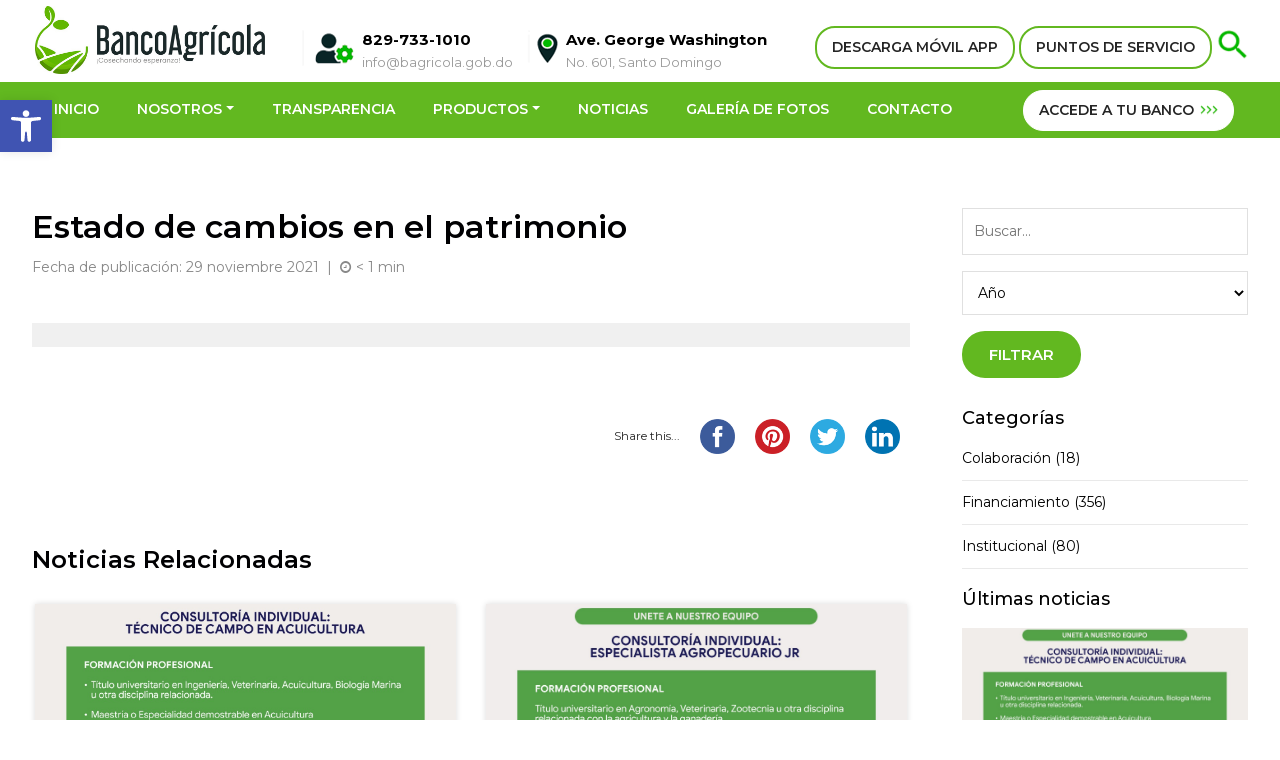

--- FILE ---
content_type: text/html; charset=UTF-8
request_url: https://bancoagricola.gob.do/est_financieros_mens/estado-de-cambios-en-el-patrimonio-4/
body_size: 15385
content:
<!DOCTYPE html>
	<html lang="es">
    <head>
    <meta charset="utf-8">
    <meta http-equiv="X-UA-Compatible" content="IE=edge">
    <meta name="viewport" content="width=device-width, initial-scale=1">
    
    <!-- meta tag para scan de ciberseguridad -->
    <meta name="insight-app-sec-validation" content="bd7f6cb3-19f7-45c0-b24e-9ec5d62163b0">
    
    <title>Banco Agrícola | Estado de cambios en el patrimonio</title>
    <meta name="robots" content="index, follow" />
    <meta name="description" content="Estado de cambios en el patrimonio" />
    <meta name="keywords" content=""/>
    <meta name="author" content="Andrés J. Villar - Merit Designs" />
    <meta name="googlebot" content="index,follow" />
    <meta name="revisit-after" content="7 days" />
    <link rel="preconnect" href="https://fonts.googleapis.com">
    <link rel="preconnect" href="https://fonts.gstatic.com" crossorigin>
    <link href="https://fonts.googleapis.com/css2?family=Lato&family=Montserrat:wght@300;400;500;600;700;800&display=swap" rel="stylesheet"> 
    <link href="https://cdn.jsdelivr.net/npm/bootstrap@5.1.3/dist/css/bootstrap.min.css" rel="stylesheet" integrity="sha384-1BmE4kWBq78iYhFldvKuhfTAU6auU8tT94WrHftjDbrCEXSU1oBoqyl2QvZ6jIW3" crossorigin="anonymous">
    <!--
    <link href="https://bancoagricola.gob.do/wp-content/themes/bancoagricola/css/bootstrap.min.css" rel="stylesheet">
    -->
    <link href="https://bancoagricola.gob.do/wp-content/themes/bancoagricola/css/jquery.smartmenus.bootstrap.css" rel="stylesheet">
    <link href="https://bancoagricola.gob.do/wp-content/themes/bancoagricola/css/lightbox.min.css" rel="stylesheet" />
    <link href="https://bancoagricola.gob.do/wp-content/themes/bancoagricola/css/font-awesome.css" rel="stylesheet" type="text/css">
    <link href="https://bancoagricola.gob.do/wp-content/themes/bancoagricola/css/owl.carousel.css" rel="stylesheet" />
    <link rel="stylesheet" href="//code.jquery.com/ui/1.13.1/themes/base/jquery-ui.css">
    <link href="https://bancoagricola.gob.do/wp-content/themes/bancoagricola/style.css?v=1769017288" rel="stylesheet" type="text/css" />    
    <link rel="icon" type="image/png" href="https://bancoagricola.gob.do/wp-content/themes/bancoagricola/favicon.png" />
    <script src="https://code.jquery.com/jquery-3.6.0.js" integrity="sha256-H+K7U5CnXl1h5ywQfKtSj8PCmoN9aaq30gDh27Xc0jk=" crossorigin="anonymous"></script>
    <script src="https://cdn.jsdelivr.net/npm/bootstrap@5.1.3/dist/js/bootstrap.bundle.min.js" integrity="sha384-ka7Sk0Gln4gmtz2MlQnikT1wXgYsOg+OMhuP+IlRH9sENBO0LRn5q+8nbTov4+1p" crossorigin="anonymous"></script>
        <script src="https://bancoagricola.gob.do/wp-content/themes/bancoagricola/js/owl.carousel.min.js"></script>
    <script src="https://bancoagricola.gob.do/wp-content/themes/bancoagricola/js/scripts.js"></script>
    <script src="https://bancoagricola.gob.do/wp-content/themes/bancoagricola/js/jquery.smartmenus.js" type="text/javascript"></script>
    <script src="https://bancoagricola.gob.do/wp-content/themes/bancoagricola/js/jquery.smartmenus.bootstrap.js" type="text/javascript"></script>
    <script src="https://code.jquery.com/ui/1.13.1/jquery-ui.min.js" integrity="sha256-eTyxS0rkjpLEo16uXTS0uVCS4815lc40K2iVpWDvdSY=" crossorigin="anonymous"></script>
    <script src="https://bancoagricola.gob.do/wp-content/themes/bancoagricola/js/modernizr.js"></script>
    <script src='https://www.google.com/recaptcha/api.js?hl=es'></script>
        <script src="https://bancoagricola.gob.do/wp-content/themes/bancoagricola/js/html5lightbox/html5lightbox.js" type="text/javascript"></script>
    <meta name='robots' content='max-image-preview:large' />
<link rel='dns-prefetch' href='//s.w.org' />
<script type="text/javascript">
window._wpemojiSettings = {"baseUrl":"https:\/\/s.w.org\/images\/core\/emoji\/14.0.0\/72x72\/","ext":".png","svgUrl":"https:\/\/s.w.org\/images\/core\/emoji\/14.0.0\/svg\/","svgExt":".svg","source":{"concatemoji":"https:\/\/bancoagricola.gob.do\/wp-includes\/js\/wp-emoji-release.min.js"}};
/*! This file is auto-generated */
!function(e,a,t){var n,r,o,i=a.createElement("canvas"),p=i.getContext&&i.getContext("2d");function s(e,t){var a=String.fromCharCode,e=(p.clearRect(0,0,i.width,i.height),p.fillText(a.apply(this,e),0,0),i.toDataURL());return p.clearRect(0,0,i.width,i.height),p.fillText(a.apply(this,t),0,0),e===i.toDataURL()}function c(e){var t=a.createElement("script");t.src=e,t.defer=t.type="text/javascript",a.getElementsByTagName("head")[0].appendChild(t)}for(o=Array("flag","emoji"),t.supports={everything:!0,everythingExceptFlag:!0},r=0;r<o.length;r++)t.supports[o[r]]=function(e){if(!p||!p.fillText)return!1;switch(p.textBaseline="top",p.font="600 32px Arial",e){case"flag":return s([127987,65039,8205,9895,65039],[127987,65039,8203,9895,65039])?!1:!s([55356,56826,55356,56819],[55356,56826,8203,55356,56819])&&!s([55356,57332,56128,56423,56128,56418,56128,56421,56128,56430,56128,56423,56128,56447],[55356,57332,8203,56128,56423,8203,56128,56418,8203,56128,56421,8203,56128,56430,8203,56128,56423,8203,56128,56447]);case"emoji":return!s([129777,127995,8205,129778,127999],[129777,127995,8203,129778,127999])}return!1}(o[r]),t.supports.everything=t.supports.everything&&t.supports[o[r]],"flag"!==o[r]&&(t.supports.everythingExceptFlag=t.supports.everythingExceptFlag&&t.supports[o[r]]);t.supports.everythingExceptFlag=t.supports.everythingExceptFlag&&!t.supports.flag,t.DOMReady=!1,t.readyCallback=function(){t.DOMReady=!0},t.supports.everything||(n=function(){t.readyCallback()},a.addEventListener?(a.addEventListener("DOMContentLoaded",n,!1),e.addEventListener("load",n,!1)):(e.attachEvent("onload",n),a.attachEvent("onreadystatechange",function(){"complete"===a.readyState&&t.readyCallback()})),(e=t.source||{}).concatemoji?c(e.concatemoji):e.wpemoji&&e.twemoji&&(c(e.twemoji),c(e.wpemoji)))}(window,document,window._wpemojiSettings);
</script>
<style type="text/css">
img.wp-smiley,
img.emoji {
	display: inline !important;
	border: none !important;
	box-shadow: none !important;
	height: 1em !important;
	width: 1em !important;
	margin: 0 0.07em !important;
	vertical-align: -0.1em !important;
	background: none !important;
	padding: 0 !important;
}
</style>
	<link rel='stylesheet' id='wp-block-library-css'  href='https://bancoagricola.gob.do/wp-includes/css/dist/block-library/style.min.css' type='text/css' media='all' />
<style id='global-styles-inline-css' type='text/css'>
body{--wp--preset--color--black: #000000;--wp--preset--color--cyan-bluish-gray: #abb8c3;--wp--preset--color--white: #ffffff;--wp--preset--color--pale-pink: #f78da7;--wp--preset--color--vivid-red: #cf2e2e;--wp--preset--color--luminous-vivid-orange: #ff6900;--wp--preset--color--luminous-vivid-amber: #fcb900;--wp--preset--color--light-green-cyan: #7bdcb5;--wp--preset--color--vivid-green-cyan: #00d084;--wp--preset--color--pale-cyan-blue: #8ed1fc;--wp--preset--color--vivid-cyan-blue: #0693e3;--wp--preset--color--vivid-purple: #9b51e0;--wp--preset--gradient--vivid-cyan-blue-to-vivid-purple: linear-gradient(135deg,rgba(6,147,227,1) 0%,rgb(155,81,224) 100%);--wp--preset--gradient--light-green-cyan-to-vivid-green-cyan: linear-gradient(135deg,rgb(122,220,180) 0%,rgb(0,208,130) 100%);--wp--preset--gradient--luminous-vivid-amber-to-luminous-vivid-orange: linear-gradient(135deg,rgba(252,185,0,1) 0%,rgba(255,105,0,1) 100%);--wp--preset--gradient--luminous-vivid-orange-to-vivid-red: linear-gradient(135deg,rgba(255,105,0,1) 0%,rgb(207,46,46) 100%);--wp--preset--gradient--very-light-gray-to-cyan-bluish-gray: linear-gradient(135deg,rgb(238,238,238) 0%,rgb(169,184,195) 100%);--wp--preset--gradient--cool-to-warm-spectrum: linear-gradient(135deg,rgb(74,234,220) 0%,rgb(151,120,209) 20%,rgb(207,42,186) 40%,rgb(238,44,130) 60%,rgb(251,105,98) 80%,rgb(254,248,76) 100%);--wp--preset--gradient--blush-light-purple: linear-gradient(135deg,rgb(255,206,236) 0%,rgb(152,150,240) 100%);--wp--preset--gradient--blush-bordeaux: linear-gradient(135deg,rgb(254,205,165) 0%,rgb(254,45,45) 50%,rgb(107,0,62) 100%);--wp--preset--gradient--luminous-dusk: linear-gradient(135deg,rgb(255,203,112) 0%,rgb(199,81,192) 50%,rgb(65,88,208) 100%);--wp--preset--gradient--pale-ocean: linear-gradient(135deg,rgb(255,245,203) 0%,rgb(182,227,212) 50%,rgb(51,167,181) 100%);--wp--preset--gradient--electric-grass: linear-gradient(135deg,rgb(202,248,128) 0%,rgb(113,206,126) 100%);--wp--preset--gradient--midnight: linear-gradient(135deg,rgb(2,3,129) 0%,rgb(40,116,252) 100%);--wp--preset--duotone--dark-grayscale: url('#wp-duotone-dark-grayscale');--wp--preset--duotone--grayscale: url('#wp-duotone-grayscale');--wp--preset--duotone--purple-yellow: url('#wp-duotone-purple-yellow');--wp--preset--duotone--blue-red: url('#wp-duotone-blue-red');--wp--preset--duotone--midnight: url('#wp-duotone-midnight');--wp--preset--duotone--magenta-yellow: url('#wp-duotone-magenta-yellow');--wp--preset--duotone--purple-green: url('#wp-duotone-purple-green');--wp--preset--duotone--blue-orange: url('#wp-duotone-blue-orange');--wp--preset--font-size--small: 13px;--wp--preset--font-size--medium: 20px;--wp--preset--font-size--large: 36px;--wp--preset--font-size--x-large: 42px;}.has-black-color{color: var(--wp--preset--color--black) !important;}.has-cyan-bluish-gray-color{color: var(--wp--preset--color--cyan-bluish-gray) !important;}.has-white-color{color: var(--wp--preset--color--white) !important;}.has-pale-pink-color{color: var(--wp--preset--color--pale-pink) !important;}.has-vivid-red-color{color: var(--wp--preset--color--vivid-red) !important;}.has-luminous-vivid-orange-color{color: var(--wp--preset--color--luminous-vivid-orange) !important;}.has-luminous-vivid-amber-color{color: var(--wp--preset--color--luminous-vivid-amber) !important;}.has-light-green-cyan-color{color: var(--wp--preset--color--light-green-cyan) !important;}.has-vivid-green-cyan-color{color: var(--wp--preset--color--vivid-green-cyan) !important;}.has-pale-cyan-blue-color{color: var(--wp--preset--color--pale-cyan-blue) !important;}.has-vivid-cyan-blue-color{color: var(--wp--preset--color--vivid-cyan-blue) !important;}.has-vivid-purple-color{color: var(--wp--preset--color--vivid-purple) !important;}.has-black-background-color{background-color: var(--wp--preset--color--black) !important;}.has-cyan-bluish-gray-background-color{background-color: var(--wp--preset--color--cyan-bluish-gray) !important;}.has-white-background-color{background-color: var(--wp--preset--color--white) !important;}.has-pale-pink-background-color{background-color: var(--wp--preset--color--pale-pink) !important;}.has-vivid-red-background-color{background-color: var(--wp--preset--color--vivid-red) !important;}.has-luminous-vivid-orange-background-color{background-color: var(--wp--preset--color--luminous-vivid-orange) !important;}.has-luminous-vivid-amber-background-color{background-color: var(--wp--preset--color--luminous-vivid-amber) !important;}.has-light-green-cyan-background-color{background-color: var(--wp--preset--color--light-green-cyan) !important;}.has-vivid-green-cyan-background-color{background-color: var(--wp--preset--color--vivid-green-cyan) !important;}.has-pale-cyan-blue-background-color{background-color: var(--wp--preset--color--pale-cyan-blue) !important;}.has-vivid-cyan-blue-background-color{background-color: var(--wp--preset--color--vivid-cyan-blue) !important;}.has-vivid-purple-background-color{background-color: var(--wp--preset--color--vivid-purple) !important;}.has-black-border-color{border-color: var(--wp--preset--color--black) !important;}.has-cyan-bluish-gray-border-color{border-color: var(--wp--preset--color--cyan-bluish-gray) !important;}.has-white-border-color{border-color: var(--wp--preset--color--white) !important;}.has-pale-pink-border-color{border-color: var(--wp--preset--color--pale-pink) !important;}.has-vivid-red-border-color{border-color: var(--wp--preset--color--vivid-red) !important;}.has-luminous-vivid-orange-border-color{border-color: var(--wp--preset--color--luminous-vivid-orange) !important;}.has-luminous-vivid-amber-border-color{border-color: var(--wp--preset--color--luminous-vivid-amber) !important;}.has-light-green-cyan-border-color{border-color: var(--wp--preset--color--light-green-cyan) !important;}.has-vivid-green-cyan-border-color{border-color: var(--wp--preset--color--vivid-green-cyan) !important;}.has-pale-cyan-blue-border-color{border-color: var(--wp--preset--color--pale-cyan-blue) !important;}.has-vivid-cyan-blue-border-color{border-color: var(--wp--preset--color--vivid-cyan-blue) !important;}.has-vivid-purple-border-color{border-color: var(--wp--preset--color--vivid-purple) !important;}.has-vivid-cyan-blue-to-vivid-purple-gradient-background{background: var(--wp--preset--gradient--vivid-cyan-blue-to-vivid-purple) !important;}.has-light-green-cyan-to-vivid-green-cyan-gradient-background{background: var(--wp--preset--gradient--light-green-cyan-to-vivid-green-cyan) !important;}.has-luminous-vivid-amber-to-luminous-vivid-orange-gradient-background{background: var(--wp--preset--gradient--luminous-vivid-amber-to-luminous-vivid-orange) !important;}.has-luminous-vivid-orange-to-vivid-red-gradient-background{background: var(--wp--preset--gradient--luminous-vivid-orange-to-vivid-red) !important;}.has-very-light-gray-to-cyan-bluish-gray-gradient-background{background: var(--wp--preset--gradient--very-light-gray-to-cyan-bluish-gray) !important;}.has-cool-to-warm-spectrum-gradient-background{background: var(--wp--preset--gradient--cool-to-warm-spectrum) !important;}.has-blush-light-purple-gradient-background{background: var(--wp--preset--gradient--blush-light-purple) !important;}.has-blush-bordeaux-gradient-background{background: var(--wp--preset--gradient--blush-bordeaux) !important;}.has-luminous-dusk-gradient-background{background: var(--wp--preset--gradient--luminous-dusk) !important;}.has-pale-ocean-gradient-background{background: var(--wp--preset--gradient--pale-ocean) !important;}.has-electric-grass-gradient-background{background: var(--wp--preset--gradient--electric-grass) !important;}.has-midnight-gradient-background{background: var(--wp--preset--gradient--midnight) !important;}.has-small-font-size{font-size: var(--wp--preset--font-size--small) !important;}.has-medium-font-size{font-size: var(--wp--preset--font-size--medium) !important;}.has-large-font-size{font-size: var(--wp--preset--font-size--large) !important;}.has-x-large-font-size{font-size: var(--wp--preset--font-size--x-large) !important;}
</style>
<link rel='stylesheet' id='ctf_styles-css'  href='https://bancoagricola.gob.do/wp-content/plugins/custom-twitter-feeds/css/ctf-styles.min.css' type='text/css' media='all' />
<link rel='stylesheet' id='pojo-a11y-css'  href='https://bancoagricola.gob.do/wp-content/plugins/pojo-accessibility/assets/css/style.min.css' type='text/css' media='all' />
<script type='text/javascript' src='https://bancoagricola.gob.do/wp-includes/js/jquery/jquery.min.js' id='jquery-core-js'></script>
<script type='text/javascript' src='https://bancoagricola.gob.do/wp-includes/js/jquery/jquery-migrate.min.js' id='jquery-migrate-js'></script>
<script type='text/javascript' src='https://bancoagricola.gob.do/wp-content/plugins/stop-user-enumeration/frontend/js/frontend.js' id='stop-user-enumeration-js'></script>
<script type='text/javascript' id='whp3780front.js5858-js-extra'>
/* <![CDATA[ */
var whp_local_data = {"add_url":"https:\/\/bancoagricola.gob.do\/wp-admin\/post-new.php?post_type=event","ajaxurl":"https:\/\/bancoagricola.gob.do\/wp-admin\/admin-ajax.php"};
/* ]]> */
</script>
<script type='text/javascript' src='https://bancoagricola.gob.do/wp-content/plugins/wp-security-hardening/modules/js/front.js' id='whp3780front.js5858-js'></script>
<link rel="https://api.w.org/" href="https://bancoagricola.gob.do/wp-json/" /><link rel="alternate" type="application/json" href="https://bancoagricola.gob.do/wp-json/wp/v2/est_financieros_mens/4524" /><link rel="EditURI" type="application/rsd+xml" title="RSD" href="https://bancoagricola.gob.do/xmlrpc.php?rsd" />
<link rel="canonical" href="https://bancoagricola.gob.do/est_financieros_mens/estado-de-cambios-en-el-patrimonio-4/" />
<link rel="alternate" type="application/json+oembed" href="https://bancoagricola.gob.do/wp-json/oembed/1.0/embed?url=https%3A%2F%2Fbancoagricola.gob.do%2Fest_financieros_mens%2Festado-de-cambios-en-el-patrimonio-4%2F" />
<link rel="alternate" type="text/xml+oembed" href="https://bancoagricola.gob.do/wp-json/oembed/1.0/embed?url=https%3A%2F%2Fbancoagricola.gob.do%2Fest_financieros_mens%2Festado-de-cambios-en-el-patrimonio-4%2F&#038;format=xml" />
<style type="text/css">
#pojo-a11y-toolbar .pojo-a11y-toolbar-toggle a{ background-color: #4054b2;	color: #ffffff;}
#pojo-a11y-toolbar .pojo-a11y-toolbar-overlay, #pojo-a11y-toolbar .pojo-a11y-toolbar-overlay ul.pojo-a11y-toolbar-items.pojo-a11y-links{ border-color: #4054b2;}
body.pojo-a11y-focusable a:focus{ outline-style: solid !important;	outline-width: 1px !important;	outline-color: #FF0000 !important;}
#pojo-a11y-toolbar{ top: 100px !important;}
#pojo-a11y-toolbar .pojo-a11y-toolbar-overlay{ background-color: #ffffff;}
#pojo-a11y-toolbar .pojo-a11y-toolbar-overlay ul.pojo-a11y-toolbar-items li.pojo-a11y-toolbar-item a, #pojo-a11y-toolbar .pojo-a11y-toolbar-overlay p.pojo-a11y-toolbar-title{ color: #333333;}
#pojo-a11y-toolbar .pojo-a11y-toolbar-overlay ul.pojo-a11y-toolbar-items li.pojo-a11y-toolbar-item a.active{ background-color: #4054b2;	color: #ffffff;}
@media (max-width: 767px) { #pojo-a11y-toolbar { top: 50px !important; } }</style><link rel="icon" href="https://bancoagricola.gob.do/wp-content/uploads/2021/12/cropped-favicon-32x32.png" sizes="32x32" />
<link rel="icon" href="https://bancoagricola.gob.do/wp-content/uploads/2021/12/cropped-favicon-192x192.png" sizes="192x192" />
<link rel="apple-touch-icon" href="https://bancoagricola.gob.do/wp-content/uploads/2021/12/cropped-favicon-180x180.png" />
<meta name="msapplication-TileImage" content="https://bancoagricola.gob.do/wp-content/uploads/2021/12/cropped-favicon-270x270.png" />
</head><body data-rsssl=1>
<div class="overlay" id="overlay" onclick="closeNav()"></div>
<header>
  <div class="top">
    <div class="container-fluid">
      <div class="row">
        <div class="col-sm-12 topbar">
          <a href="https://bancoagricola.gob.do" class="logotop"><img src="https://bancoagricola.gob.do/wp-content/themes/bancoagricola/images/logo.jpg"></a>
          <div class="contact-top">
            <span>
              <img src="https://bancoagricola.gob.do/wp-content/themes/bancoagricola/images/contacto.png">
              <strong>829-733-1010</strong>
              <a href="/cdn-cgi/l/email-protection" class="__cf_email__" data-cfemail="97fef9f1f8d7f5f6f0e5fef4f8fbf6b9f0f8f5b9f3f8">[email&#160;protected]</a>
            </span>
            <span class="direccion">
              <img src="https://bancoagricola.gob.do/wp-content/themes/bancoagricola/images/localizacion.png"><strong>Ave. George Washington</strong>
              No. 601, Santo Domingo
            </span>
          </div>
          <div class="botones">
            <!--<a href="https://bancoagricola.gob.do/atencion-al-cliente/" class="boton-white">ATENCIÓN AL CLIENTE</a>-->
            <!-- Button trigger modal -->
            <a style="cursor: pointer;" data-bs-toggle="modal" data-bs-target="#modal-proximamente" class="boton-white">DESCARGA MÓVIL APP</a>
            <a href="https://bancoagricola.gob.do/contacto/#map" class="boton-white">PUNTOS DE SERVICIO</a>
            <a class="togglesearch" href='javascript:void(0)'><img src="https://bancoagricola.gob.do/wp-content/themes/bancoagricola/images/search.png"></a>
          </div>
          <div class="top-responsive">
            <a class="acceder boton-white" href="https://bancaenlinea.bagricola.gob.do/" target="_blank" rel="noopener noreferrer">ACCEDE A TU BANCO
              <img src="https://bancoagricola.gob.do/wp-content/themes/bancoagricola/images/arrows.png">
            </a>
            <!--<a class="acceder boton-white" type="button" data-bs-toggle="modal" data-bs-target="#modal-proximamente">ACCEDE A TU BANCO <img src="https://bancoagricola.gob.do/wp-content/themes/bancoagricola/images/arrows.png"></a>-->
            <!--<a class="acceder boton-white" href="https://internetbanking.bancoagricola.com.do">ACCEDE A TU BANCO <img src="https://bancoagricola.gob.do/wp-content/themes/bancoagricola/images/arrows.png"></a>-->

            <span onclick="openNav()" class="openNav">
              <i></i>
              <i></i>
              <i></i>
            </span>
          </div>

        </div>
      </div>
    </div>
  </div>

  <div class="container-menu">
    <div class="container-fluid">
      <div class="row">
        <div class="col-xs-12">
          <nav class="navbar navbar-expand-lg navbar-default" role="navigation">
            <button class="navbar-toggler navbar-toggle" type="button" data-bs-toggle="collapse" data-bs-target="#navbar" aria-controls="navbar" aria-expanded="false" aria-label="Toggle navigation">
              <span class="icon-bar iconbar1 transition"></span>
              <div class="clearfix"></div>
              <span class="icon-bar iconbar2 transition"></span>
              <div class="clearfix"></div>
              <span class="icon-bar iconbar3 transition"></span>
            </button>
            <div id="navbar" class="navbar-collapse collapse">
              <ul class="nav navbar-nav">
                <!-- HOME -->
                <li class="nav-item "><a class="nav-link" href="https://bancoagricola.gob.do">INICIO</a></li>
                <!-- NOSOTROS -->
                <li class="nav-item submenu dropdown ">
                  <a class="nav-link dropdown-toggle" data-toggle="dropdown" href="javascript:void(0)">NOSOTROS</a>
                  <ul class="dropdown-menu">
                    <!-- sobre nosotros -->
                    <li class=""><a class="dropdown-item" href="https://bancoagricola.gob.do/sobre-nosotros/">Sobre Nosotros</a></li>
                    <!-- Historia -->
                    <li class=""><a class="dropdown-item" href="https://bancoagricola.gob.do/sobre-nosotros/historia/">Historia</a></li>
                    <!-- organigrama -->
                    <!--
										<li class=""><a class="dropdown-item" href=""></a></li>
										-->
                    <!-- despacho del administrador -->
                    <li class=""><a class="dropdown-item" href="https://bancoagricola.gob.do/sobre-nosotros/despacho-del-administrador-general/">Despacho del Administrador General</a></li>
                    <!-- directorio ejecutivo -->
                    <li class=""><a class="dropdown-item" href="https://bancoagricola.gob.do/sobre-nosotros/directorio-ejecutivo/">Directorio Ejecutivo</a></li>
                    <!-- principales funcionarios -->
                    <!--
										<li class=""><a class="dropdown-item" href=""></a></li>
										-->
                    <!-- informacion institucional -->
                    <!--
										<li class=""><a class="dropdown-item" href=""></a></li>
										-->
                    <!-- galeria administradores -->
                    <li class=""><a class="dropdown-item" href="https://bancoagricola.gob.do/sobre-nosotros/galeria-de-administradores/">Galería de Ex-Administradores</a></li>
                    <!-- marco legal -->
                    <li class=""><a class="dropdown-item" href="https://bancoagricola.gob.do/sobre-nosotros/marco-legal/">Marco Legal</a></li>
                  </ul>
                </li>
                <!-- TRANSPARENCIA -->
                <li class="nav-item"><a class="nav-link" href="https://bancoagricola.gob.do/transparencia/" target="_blank">TRANSPARENCIA</a></li>
                <!-- PRODUCTOS -->
                <li class="nav-item submenu dropdown menu-large ">
                  <a class="nav-link dropdown-toggle has-submenu" href="https://bancoagricola.gob.do/productos/">PRODUCTOS</a>
                  <ul class="dropdown-menu megamenu" role="group">
                    <li>
                      <div class="xxxcontainer-fluid">
                        <div class="xxxrow">
                          <div class="col-sm-3">
                            <img src="https://bancoagricola.gob.do/wp-content/themes/bancoagricola/images/m1.png">
                            <div class="titulomegamenu">Crédito</div>
                            <!-- prestamos -->
                            <a href="https://bancoagricola.gob.do/productos/prestamos/">Préstamos</a>
                            <!-- factoring -->
                            <a class="subelement" href="https://bancoagricola.gob.do/productos/factoring/">Factoring</a>
                            <!-- pignoracion -->
                            <a class="subelement" href="https://bancoagricola.gob.do/productos/pignoracion/">Pignoración</a>
                          </div>
                          <div class="col-sm-3">
                            <img src="https://bancoagricola.gob.do/wp-content/themes/bancoagricola/images/m2.png">
                            <div class="titulomegamenu">Ahorro</div>
                            <!-- ahorros -->
                            <a href="https://bancoagricola.gob.do/productos/ahorros/">Ahorros</a>
                            <!-- certificados financieros -->
                            <a href="https://bancoagricola.gob.do/productos/certificados-financieros/">Certificados financieros</a>
                          </div>
                          <!--<div class="col-sm-3">-->
                          <!--	<img src="https://bancoagricola.gob.do/wp-content/themes/bancoagricola/images/m3.png">-->
                          <!--                                		<div class="titulomegamenu">Tarjetas</div>-->
                          <!--	<a data-bs-toggle="modal" data-bs-target="#modal-proximamente">Tarjetas</a>-->
                          <!--</div>-->
                          <div class="col-sm-3">
                            <img src="https://bancoagricola.gob.do/wp-content/themes/bancoagricola/images/m4.png">
                            <div class="titulomegamenu">Otros servicios</div>
                            <!-- asesoria tecnica -->
                            <a href="https://bancoagricola.gob.do/productos/asesoria-tecnica/">Asesoría técnica</a>
                            <!-- alquileres -->
                            <a href="https://bancoagricola.gob.do/productos/registro-de-contrato-de-alquileres/">Alquileres</a>
                            <!-- garantia judicial -->
                            <a href="https://bancoagricola.gob.do/productos/garantia-judicial/">Garantía judicial</a>
                            <!-- cartas consulares -->
                            <a href="https://bancoagricola.gob.do/productos/cartas-consulares/">Cartas consulares</a>
                            <!-- inmuebles en venta -->
                            <a href="https://bancoagricola.gob.do/productos/inmuebles-en-venta/">Inmuebles en venta</a>
                            <!-- pago de servicios -->
                            <a href="https://bancoagricola.gob.do/productos/pago-de-servicios/">Pago de servicios</a>
                          </div>

                          <!-- Programas -->
                          <div class="col-sm-3">
                            <img
                              src="https://bancoagricola.gob.do/wp-content/themes/bancoagricola/images/ingresos.png">
                            <div class="titulomegamenu">Programas</div>
                            <a href="https://bancoagricola.gob.do/productos/bagririego/">BagriRiego</a>
                            <a href="https://bancoagricola.gob.do/productos/campo-joven/">Campo Joven</a>
                          </div>
                        </div>
                      </div>
                    </li>
                  </ul>
                </li>
                <!-- NOTICIAS -->
                <li class="nav-item "><a class="nav-link" href="https://bancoagricola.gob.do/novedades/">NOTICIAS</a></li>
                <!-- GALERIA DE FOTOS -->
                <li class="nav-item "><a class="nav-link" href="https://bancoagricola.gob.do/galeria-de-fotos/">GALERÍA DE FOTOS</a></li>
                <!-- PUBLICACIONES -->
                <!--
								<li class="nav-item "><a class="nav-link" href="https://bancoagricola.gob.do/publicaciones/">PUBLICACIONES</a></li>
								-->
                <!-- CONTACTO -->
                <li class="nav-item "><a class="nav-link" href="https://bancoagricola.gob.do/contacto/">CONTACTO</a></li>
              </ul>
              <ul class="nav navbar-nav navbar-right">
                <li class="acceso">
                  <a href="https://bancaenlinea.bagricola.gob.do/" target="_blank" rel="noopener noreferrer">ACCEDE A TU BANCO
                    <img src="https://bancoagricola.gob.do/wp-content/themes/bancoagricola/images/arrows.png">
                  </a>
                </li>
              </ul>
            </div>
          </nav>
        </div>
      </div>
    </div>
  </div>
</header>
<div class="search" id="search">
  <div class="container-fluid">
    <div class="row">
      <div class="col-sm-12">
        <form action="https://bancoagricola.gob.do/busqueda/" method="get">
          <a href="javascript:void(0)" class="closesearch">&times;</a>
          <input type="text" name="termino" placeholder="Buscar..." required>
          <button type="submit"><img src="https://bancoagricola.gob.do/wp-content/themes/bancoagricola/images/search.png">BUSCAR</button>
        </form>
      </div>
    </div>
  </div>
</div>

<div id="mySidenav" class="sidenav">
  <a href="javascript:void(0)" class="closebtn" onclick="closeNav()">&times;</a>
  <ul>
    <!-- Home -->
    <li ><a href="https://bancoagricola.gob.do">INICIO</a></li>
    <!-- SOBRE NOSOTROS -->
    <li class="submenu dropdown ">
      <a class="dropdown-toggle" data-bs-toggle="dropdown" href="javascript:void(0)">NOSOTROS</a>
      <ul class="dropdown-menu">
        <!-- sobre nosotros -->
        <li class=""><a href="https://bancoagricola.gob.do/sobre-nosotros/">Sobre Nosotros</a></li>
        <!-- Historia -->
        <li class=""><a href="https://bancoagricola.gob.do/sobre-nosotros/historia/">Historia</a></li>
        <!-- organigrama -->
        <!--
				<li class=""><a href=""></a></li>
				-->
        <!-- despacho del administrador -->
        <li class=""><a href="https://bancoagricola.gob.do/sobre-nosotros/despacho-del-administrador-general/">Despacho del Administrador General</a></li>
        <!-- directorio ejecutivo -->
        <li class=""><a href="https://bancoagricola.gob.do/sobre-nosotros/directorio-ejecutivo/">Directorio Ejecutivo</a></li>
        <!-- principales funcionarios -->
        <!--
				<li class=""><a href=""></a></li>
				-->
        <!-- informacion institucional -->
        <!--
				<li class=""><a href=""></a></li>
				-->
        <!-- galeria administradores -->
        <li class=""><a href="https://bancoagricola.gob.do/sobre-nosotros/galeria-de-administradores/">Galería de Ex-Administradores</a></li>
        <!-- marco legal -->
        <li class=""><a href="https://bancoagricola.gob.do/sobre-nosotros/marco-legal/">Marco Legal</a></li>
      </ul>
    </li>

    <!-- TRANSPARENCIA -->
    <li><a href="https://bancoagricola.gob.do/transparencia/" target="_blank">TRANSPARENCIA</a></li>

    <!-- SERVICIOS -->
    <li class="submenu dropdown "><a class="dropdown-toggle" data-bs-toggle="dropdown" href="https://bancoagricola.gob.do/productos/">SERVICIOS</a>
      <ul class="dropdown-menu">
        <!-- prestamos -->
        <li class=""><a href="https://bancoagricola.gob.do/productos/prestamos/">Préstamos</a></li>
        <!-- ahorros -->
        <li class=""><a href="https://bancoagricola.gob.do/productos/ahorros/">Ahorros</a></li>
        <!-- certificados financieros -->
        <li class=""><a href="https://bancoagricola.gob.do/productos/certificados-financieros/">Certificados financieros</a></li>
        <!-- alquileres -->
        <li class=""><a href="https://bancoagricola.gob.do/productos/registro-de-contrato-de-alquileres/">Alquileres</a></li>
        <!-- pignoracion -->
        <li class=""><a href="https://bancoagricola.gob.do/productos/pignoracion/">Pignoración</a></li>
        <!-- factoring -->
        <li class=""><a href="https://bancoagricola.gob.do/productos/factoring/">Factoring</a></li>
        <!-- garantia judicial -->
        <li class=""><a href="https://bancoagricola.gob.do/productos/garantia-judicial/">Garantía judicial</a></li>
        <!-- pago de servicios -->
        <li class=""><a href="https://bancoagricola.gob.do/productos/pago-de-servicios/">Pago de servicios</a></li>
        <!-- cartas consulares -->
        <li class=""><a href="https://bancoagricola.gob.do/productos/cartas-consulares/">Cartas consulares</a></li>
        <!-- inmuebles en venta -->
        <li class=""><a href="https://bancoagricola.gob.do/productos/inmuebles-en-venta/">Inmuebles en venta</a></li>
        <!-- tarjetas -->
        <!--<li class="">-->
        <!--	<a data-bs-toggle="modal" data-bs-target="#modal-proximamente">Tarjetas</a>-->
        <!--<a href="https://bancoagricola.gob.do/productos/tarjetas/">Tarjetas</a>-->
        <!--</li>-->
      </ul>
    </li>
    <!-- NOTICIAS -->
    <li ><a href="https://bancoagricola.gob.do/novedades/">NOTICIAS</a></li>
    <!-- GALERIA DE FOTOS -->
    <li ><a href="https://bancoagricola.gob.do/galeria-de-fotos/">GALERÍA DE FOTOS</a></li>
    <!-- ATENCION AL CLIENTE -->
    <li ><!--<a href="https://bancoagricola.gob.do/atencion-al-cliente/">--><a data-bs-toggle="modal" data-bs-target="#modal-proximamente">ATENCION AL CLIENTE</a></li>
    <!-- PUNTOS DE SERVICIO -->
    <li ><a href="https://bancoagricola.gob.do/contacto/#map">PUNTOS DE SERVICIO</a></li>
    <!-- PUBLICACIONES -->
    <!--
		<li ><a href="https://bancoagricola.gob.do/publicaciones/">PUBLICACIONES</a></li>
		-->
    <!-- CONTACTO -->
    <li ><a href="https://bancoagricola.gob.do/contacto/">CONTACTO</a></li>
  </ul>
</div><div class="clear"></div>
<div class="height50"></div>
<div class="height20"></div>
<div class="container-fluid">
	<div class="row">
		<div class="col-sm-9 blog-main">
			<h2 style="margin-top: 0; padding-top: 0; text-align:justify;">Estado de cambios en el patrimonio</h2>
						<p class="categoria"><a href=""></a></p>
			<p class="fecha bg-green">Fecha de publicación: 29 noviembre 2021 <span class="sep">|</span> <i class="fa fa-clock-o"></i><span class="span-reading-time rt-reading-time"><span class="rt-label rt-prefix"></span> <span class="rt-time"> &lt; 1</span> <span class="rt-label rt-postfix">min</span></span></p>
			<div class="height20"></div>
						<img src="" style="width: 100%;">
			<div class="captions"></div>			<div class="height20"></div>
			<div class="articulo text-justify">
								<div class="height20"></div>

		

				<!-- Simple Share Buttons Adder (8.5.2) simplesharebuttons.com --><div class="ssba-classic-2 ssba ssbp-wrap aligncenter ssbp--theme-1"><div style="text-align:N"><span class="ssba-share-text">Share this...</span><br/><a data-site="facebook" class="ssba_facebook_share ssba_share_link" href="https://www.facebook.com/sharer.php?t=Estado de cambios en el patrimonio&u=https://bancoagricola.gob.do/est_financieros_mens/estado-de-cambios-en-el-patrimonio-4/"  style="color:; background-color: ; height: 48px; width: 48px; " ><img src="https://bancoagricola.gob.do/wp-content/plugins/simple-share-buttons-adder/buttons/somacro/facebook.png" style="width: 35px;" title="facebook" class="ssba ssba-img" alt="Share on facebook" /><div title="Facebook" class="ssbp-text">Facebook</div></a><a data-site="pinterest" class="ssba_pinterest_share ssba_share_link" href="https://pinterest.com/pin/create/button/?description=Estado de cambios en el patrimonio&media=&url=https://bancoagricola.gob.do/est_financieros_mens/estado-de-cambios-en-el-patrimonio-4/"  style="color:; background-color: ; height: 48px; width: 48px; " ><img src="https://bancoagricola.gob.do/wp-content/plugins/simple-share-buttons-adder/buttons/somacro/pinterest.png" style="width: 35px;" title="pinterest" class="ssba ssba-img" alt="Share on pinterest" /><div title="Pinterest" class="ssbp-text">Pinterest</div></a><a data-site="twitter" class="ssba_twitter_share ssba_share_link" href="https://twitter.com/intent/tweet?text=Estado de cambios en el patrimonio&url=https://bancoagricola.gob.do/est_financieros_mens/estado-de-cambios-en-el-patrimonio-4/&via="  style="color:; background-color: ; height: 48px; width: 48px; " ><img src="https://bancoagricola.gob.do/wp-content/plugins/simple-share-buttons-adder/buttons/somacro/twitter.png" style="width: 35px;" title="twitter" class="ssba ssba-img" alt="Share on twitter" /><div title="Twitter" class="ssbp-text">Twitter</div></a><a data-site="linkedin" class="ssba_linkedin_share ssba_share_link" href="https://www.linkedin.com/shareArticle?title=Estado de cambios en el patrimonio&url=https://bancoagricola.gob.do/est_financieros_mens/estado-de-cambios-en-el-patrimonio-4/"  style="color:; background-color: ; height: 48px; width: 48px; " ><img src="https://bancoagricola.gob.do/wp-content/plugins/simple-share-buttons-adder/buttons/somacro/linkedin.png" style="width: 35px;" title="linkedin" class="ssba ssba-img" alt="Share on linkedin" /><div title="Linkedin" class="ssbp-text">Linkedin</div></a></div></div>			</div>
						<div class="height50"></div>
			<div class="otras">
				<h3>Noticias Relacionadas</h3>
				<div class="height20"></div>
				<div class="row">
					                    	                    		    				<div class="col-sm-6">
							<div class="noticia">
								<a href="https://bancoagricola.gob.do/vacante/" class="img-noticia" style="background: url(https://bancoagricola.gob.do/wp-content/uploads/2025/12/d6513065-7a25-459d-bbfc-71f0a790eaa7.jpeg) no-repeat center center; background-size: cover;"></a>
								<div class="content-noticia">
																		<p class="categoria"><a href="https://bancoagricola.gob.do/category/colaboracion/">Colaboración</a></p>
									<p class="fecha bg-green">Fecha de publicación: 23 diciembre 2025 <span class="sep">|</span> <i class="fa fa-clock-o"></i><span class="span-reading-time rt-reading-time"><span class="rt-label rt-prefix"></span> <span class="rt-time"> &lt; 1</span> <span class="rt-label rt-postfix">min</span></span></p>
									<h4><a href="https://bancoagricola.gob.do/vacante/">Vacante</a></h4>
									El proyecto “Fortalecimiento del Financiamiento para el sector agropecuario con enfoque tecnológico...								</div>
							</div>
						</div>
						      				                    	                    		    				<div class="col-sm-6">
							<div class="noticia">
								<a href="https://bancoagricola.gob.do/17301-2/" class="img-noticia" style="background: url(https://bancoagricola.gob.do/wp-content/uploads/2025/12/IMG_7302-scaled.jpeg) no-repeat center center; background-size: cover;"></a>
								<div class="content-noticia">
																		<p class="categoria"><a href="https://bancoagricola.gob.do/category/colaboracion/">Colaboración</a></p>
									<p class="fecha bg-green">Fecha de publicación: 22 diciembre 2025 <span class="sep">|</span> <i class="fa fa-clock-o"></i><span class="span-reading-time rt-reading-time"><span class="rt-label rt-prefix"></span> <span class="rt-time"> &lt; 1</span> <span class="rt-label rt-postfix">min</span></span></p>
									<h4><a href="https://bancoagricola.gob.do/17301-2/">Vacantes</a></h4>
									El proyecto “Fortalecimiento del Financiamiento para el sector agropecuario con enfoque tecnológico...								</div>
							</div>
						</div>
						<div class="clearfix"></div>      				      			</div>
			</div>

			<div class="height50"></div>
		</div>

		<div class="col-sm-3">
			<div class="sidebar">
				<form action="https://bancoagricola.gob.do/novedades" method="get" class="formulario">
	<input type="text" name="termino" placeholder="Buscar..." value="">
	<select name="years">
		<option value="">Año</option>
					<option value="2026" >2026</option> 
					<option value="2025" >2025</option> 
					<option value="2024" >2024</option> 
					<option value="2023" >2023</option> 
					<option value="2022" >2022</option> 
					<option value="2021" >2021</option> 
					<option value="2020" >2020</option> 
					<option value="2019" >2019</option> 
					<option value="2018" >2018</option> 
					<option value="2017" >2017</option> 
			</select>
	<button type="submit" class="boton">Filtrar</button>
	<div class="height30"></div>
	<h4 class="black">Categorías</h4>
	<div class="listacategorias">
		<a href="https://bancoagricola.gob.do/category/colaboracion/">Colaboración (18)</a><a href="https://bancoagricola.gob.do/category/financiamiento/">Financiamiento (356)</a><a href="https://bancoagricola.gob.do/category/institucional/">Institucional (80)</a>	</div>
	<div class="height20"></div>

	<h4 class="black">Últimas noticias</h4>
	<div class="height10"></div>
							<div class="sidebarnews">
				<a class="noticiasidebar" style="background:  url(https://bancoagricola.gob.do/wp-content/uploads/2025/12/d6513065-7a25-459d-bbfc-71f0a790eaa7.jpeg) no-repeat center center; background-size:  cover;" href="https://bancoagricola.gob.do/vacante/" title="Vacante"></a>
				<div class="clearfix"></div>
				<a href="https://bancoagricola.gob.do/vacante/">Vacante</a>
			</div>
			
								<div class="sidebarnews">
				<a class="noticiasidebar" style="background:  url(https://bancoagricola.gob.do/wp-content/uploads/2025/12/IMG_7302-scaled.jpeg) no-repeat center center; background-size:  cover;" href="https://bancoagricola.gob.do/17301-2/" title="Vacantes"></a>
				<div class="clearfix"></div>
				<a href="https://bancoagricola.gob.do/17301-2/">Vacantes</a>
			</div>
			
								<div class="sidebarnews">
				<a class="noticiasidebar" style="background:  url(https://bancoagricola.gob.do/wp-content/uploads/2025/12/IMG_7301-scaled.jpeg) no-repeat center center; background-size:  cover;" href="https://bancoagricola.gob.do/17299-2/" title="Vacantes"></a>
				<div class="clearfix"></div>
				<a href="https://bancoagricola.gob.do/17299-2/">Vacantes</a>
			</div>
			
		
	<h4 class="black">Lo más leído</h4>
	<div class="height10"></div>
							<div class="sidebarnews">
				<a class="noticiasidebar" style="background:  url(https://bancoagricola.gob.do/wp-content/uploads/2023/07/4C0996FD-8A1A-4558-82F2-C0DEFC16E6E6.jpeg) no-repeat center center; background-size:  cover;" href="https://bancoagricola.gob.do/el-administrador-del-bagricola-juramenta-nueva-subgerente-en-gaspar-hernandez/" title="El administrador del Bagrícola juramenta nueva subgerente en Gaspar Hernández"></a>
				<div class="clearfix"></div>
				<a href="https://bancoagricola.gob.do/el-administrador-del-bagricola-juramenta-nueva-subgerente-en-gaspar-hernandez/">El administrador del Bagrícola juramenta nueva subgerente en Gaspar Hernández</a>
			</div>
			
								<div class="sidebarnews">
				<a class="noticiasidebar" style="background:  url(https://bancoagricola.gob.do/wp-content/uploads/2023/06/1BE73CE0-1885-4393-980C-6A446C48061E.jpeg) no-repeat center center; background-size:  cover;" href="https://bancoagricola.gob.do/banco-agricola-lanza-proyecto-de-banca-en-linea-para-productores-agropecuarios/" title="Banco Agrícola lanza proyecto de Banca en Línea para productores agropecuarios"></a>
				<div class="clearfix"></div>
				<a href="https://bancoagricola.gob.do/banco-agricola-lanza-proyecto-de-banca-en-linea-para-productores-agropecuarios/">Banco Agrícola lanza proyecto de Banca en Línea para productores agropecuarios</a>
			</div>
			
								<div class="sidebarnews">
				<a class="noticiasidebar" style="background:  url(https://bancoagricola.gob.do/wp-content/uploads/2023/06/EFDC16AF-1D00-4717-B8CB-9477087A7775.jpeg) no-repeat center center; background-size:  cover;" href="https://bancoagricola.gob.do/el-bagricola-destinara-otros-rd3300-millones-a-financiar-el-sector-agropecuario/" title="El Bagricola destinará   otros RD$3,300 millones a financiar el  sector agropecuario"></a>
				<div class="clearfix"></div>
				<a href="https://bancoagricola.gob.do/el-bagricola-destinara-otros-rd3300-millones-a-financiar-el-sector-agropecuario/">El Bagricola destinará   otros RD$3,300 millones a financiar el  sector agropecuario</a>
			</div>
			
		</form>			</div>
			<div class="clearfix height50"></div>
		</div>
	</div>
</div>

<div class="bg-green contactos-pie">
	<div class="container-fluid">
		<div class="row">
			<div class="col-sm-12">
				<div class="">
					<!--<a data-bs-toggle="modal" data-bs-target="#modal-proximamente" style="color:#fff;"><img src="https://bancoagricola.gob.do/wp-content/themes/bancoagricola/images/contact1.svg" alt="">Chat en línea</a>-->
					<a href="tel:829-733-1010"><img src="https://bancoagricola.gob.do/wp-content/themes/bancoagricola/images/contact2.svg" alt="">829-733-1010</a>
					<a href="https://bancoagricola.gob.do/contacto/"><img src="https://bancoagricola.gob.do/wp-content/themes/bancoagricola/images/contact3.svg" alt="">Escríbenos</a>
					<!--<a data-bs-toggle="modal" data-bs-target="#modal-proximamente" style="color:#fff;"><img src="https://bancoagricola.gob.do/wp-content/themes/bancoagricola/images/contact4.svg" alt="">WhatsApp</a>-->
					 
					<a href="https://wa.me/18297331010"><img src="https://bancoagricola.gob.do/wp-content/themes/bancoagricola/images/contact4.svg" alt="">WhatsApp</a>
					
					<a href="https://bancoagricola.gob.do/contacto/#map"><img src="https://bancoagricola.gob.do/wp-content/themes/bancoagricola/images/contact5.svg" alt="">Sucursales</a>

				</div>
			</div>
		</div>
	</div>
</div><!-- Modal -->
<div class="modal fade" id="modal-proximamente" tabindex="-1" aria-labelledby="modal-proximamente" aria-hidden="true">
  <div class="modal-dialog">
    <div class="modal-content">
      <div class="modal-body">
        <button type="button" class="close" data-bs-dismiss="modal" aria-hidden="true">&times;</button>
        <div class="text-center">
          <img src="https://bancoagricola.gob.do/wp-content/themes/bancoagricola/images/proximamente2.jpg">
        </div>
      </div>
    </div>
  </div>
</div>
<footer>
  <div class="container-fluid">
    <div class="row">
      <div class="col-sm-3 cborde">
        <h4>CONTACTO</h4>
        <span class="line"></span>
        <div class="contactos-footer">
          <p><img src="https://bancoagricola.gob.do/wp-content/themes/bancoagricola/images/telefonof.svg">829-733-1010</p>
          <p><img src="https://bancoagricola.gob.do/wp-content/themes/bancoagricola/images/locationf.svg">Av. George Washington No. 601, Santo Domingo D.N.</p>
          <p><img src="https://bancoagricola.gob.do/wp-content/themes/bancoagricola/images/emailf.svg"><a href="/cdn-cgi/l/email-protection" class="__cf_email__" data-cfemail="adc4c3cbc2edcfcccadfc4cec2c1cc83cac2cf83c9c2">[email&#160;protected]</a></p>
          <div class="clearfix height10"></div>
          <a href="https://bancoagricola.gob.do/terminos-de-uso/">Términos de uso</a>
          <div class="clearfix"></div>
          <a href="https://bancoagricola.gob.do/politicas-de-uso/">Políticas de privacidad</a>
          <div class="clearfix"></div>
          <div class="socialfooter">
            <a href="https://es-es.facebook.com/bancoagricolard/" target="_blank"><i class="fa fa-facebook"></i></a>
            <a href="https://instagram.com/bagricolard" target="_blank"><i class="fa fa-instagram"></i></a>
            <a href="https://twitter.com/bagricolaRD/" target="_blank"><i class="fa fa-twitter"></i></a>
            <a href="https://www.youtube.com/channel/UCJDh-Rhthpzp-UvR_eA-9iQ" target="_blank"><i class="fa fa-youtube-play"></i></a>
          </div>
          <a href="https://sb.gob.do/entidades-autorizadas-sib/entidades/BAGRICOLA" target="_blank" class="logosb"><img src="https://bancoagricola.gob.do/wp-content/themes/bancoagricola/images/sb.png"></a>
          <a href="https://prousuario.gob.do/" target="_blank" class="logosb"><img src="https://bancoagricola.gob.do/wp-content/themes/bancoagricola/images/DERECHOS Y DEBERES-02.jpg"></a>
          <!--<a href="https://prousuario.gob.do/" target="_blank" class="logosb"><img src="https://bancoagricola.gob.do/wp-content/themes/bancoagricola/images/prousuario.jpg"></a>-->
        </div>
        <div class="height20"></div>
      </div>
      <div class="col-sm-3 cborde">
        <h4>SOBRE NOSOTROS</h4>
        <span class="line"></span>
        <div class="menu-footer">
          <!-- sobre nosotros -->
          <a href="https://bancoagricola.gob.do/sobre-nosotros/">Sobre Nosotros</a>
          <!-- Historia -->
          <a href="https://bancoagricola.gob.do/sobre-nosotros/historia/">Historia</a>
          <!-- organigrama -->
          <!--
                    <a href=""></a>
                    -->
          <!-- despacho del administrador -->
          <a href="https://bancoagricola.gob.do/sobre-nosotros/despacho-del-administrador-general/">Despacho del Administrador General</a>
          <!-- directorio ejecutivo -->
          <a href="https://bancoagricola.gob.do/sobre-nosotros/directorio-ejecutivo/">Directorio Ejecutivo</a>
          <!-- principales funcionarios -->
          <!--
                    <a href=""></a>
                    -->
          <!-- informacion institucional -->
          <!--
                    <a href=""></a>
                    -->
          <!-- galeria administradores -->
          <a href="https://bancoagricola.gob.do/sobre-nosotros/galeria-de-administradores/">Galería de Ex-Administradores</a>
          <!-- marco legal -->
          <a href="https://bancoagricola.gob.do/sobre-nosotros/marco-legal/">Marco Legal</a>
          <!--<a href="http://bancoagricola.com.do/pagina-nueva">Aqui lo que queremos que se muestre</a>-->


        </div>
        <div class="height20"></div>
      </div>
      <div class="col-sm-3 cborde">
        <h4>ÚLTIMOS TWEETS</h4>
        <span class="line"></span>
        <div class="tweets">
          <div class="tweet">
            
<!-- Custom Twitter Feeds by Smash Balloon -->
<div id="ctf" class=" ctf ctf-type-usertimeline ctf-rebranded ctf-feed-1  ctf-styles ctf-list ctf-regular-style"   data-ctfshortcode="{&quot;feed&quot;:1}"   data-ctfdisablelinks="false" data-ctflinktextcolor="#ffffff" data-header-size="small" data-feedid="1" data-postid="11366"  data-feed="1" data-ctfneeded="-91">
        <div class="ctf-tweets">
   		
<div  class="ctf-item ctf-author-bagricolard ctf-new ctf-hide-avatar"  id="2011231126749348337" >

	
	<div class="ctf-tweet-content">
		                <a class="ctf-tweet-text-link" href="https://twitter.com/bagricolard/status/2011231126749348337" target = "_blank" rel = "noopener noreferrer">
                            <p class="ctf-tweet-text">
                    Más   del   60%   de   los   recursos   financieros   que   fluyen   al   campo   dominicano   se  <a href="#" class="ctf_more">...</a><span class="ctf_remaining">canalizan   a   través   del   Banco   Agrícola. <br />
 Esto   posiciona   al   Banco   como   el   principal   vehículo   de   financiamiento   de   la   producción   agropecuaria   nacional.   </span>                    2<svg aria-hidden="true" aria-label="images in tweet" focusable="false" data-prefix="far" data-icon="image" role="img" xmlns="http://www.w3.org/2000/svg" viewBox="0 0 512 512" class="svg-inline--fa fa-image fa-w-16 fa-9x ctf-tweet-text-media"><path fill="currentColor" d="M464 64H48C21.49 64 0 85.49 0 112v288c0 26.51 21.49 48 48 48h416c26.51 0 48-21.49 48-48V112c0-26.51-21.49-48-48-48zm-6 336H54a6 6 0 0 1-6-6V118a6 6 0 0 1 6-6h404a6 6 0 0 1 6 6v276a6 6 0 0 1-6 6zM128 152c-22.091 0-40 17.909-40 40s17.909 40 40 40 40-17.909 40-40-17.909-40-40-40zM96 352h320v-80l-87.515-87.515c-4.686-4.686-12.284-4.686-16.971 0L192 304l-39.515-39.515c-4.686-4.686-12.284-4.686-16.971 0L96 304v48z" class=""></path></svg>                </p>
                            </a>
                        	</div>

		
</div>
<div  class="ctf-item ctf-author-bagricolard ctf-new ctf-hide-avatar"  id="1998494300599103564" >

	
	<div class="ctf-tweet-content">
		                <a class="ctf-tweet-text-link" href="https://twitter.com/bagricolard/status/1998494300599103564" target = "_blank" rel = "noopener noreferrer">
                            <p class="ctf-tweet-text">
                    🇩🇴🐖   Impulsamos   una   inversión   de   US$10   millones   para   fortalecer   la  <a href="#" class="ctf_more">...</a><span class="ctf_remaining">producción   porcina   nacional. <br />
<br />
 Pusimos   en   marcha   un   programa   de   financiamiento   para   pequeños   y   medianos   productores,   con   el   fin   de   modernizar   las   granjas   y   elevar   los   estándares   de   bioseguridad   tras   la   PPA.   </span>                    4<svg aria-hidden="true" aria-label="images in tweet" focusable="false" data-prefix="far" data-icon="image" role="img" xmlns="http://www.w3.org/2000/svg" viewBox="0 0 512 512" class="svg-inline--fa fa-image fa-w-16 fa-9x ctf-tweet-text-media"><path fill="currentColor" d="M464 64H48C21.49 64 0 85.49 0 112v288c0 26.51 21.49 48 48 48h416c26.51 0 48-21.49 48-48V112c0-26.51-21.49-48-48-48zm-6 336H54a6 6 0 0 1-6-6V118a6 6 0 0 1 6-6h404a6 6 0 0 1 6 6v276a6 6 0 0 1-6 6zM128 152c-22.091 0-40 17.909-40 40s17.909 40 40 40 40-17.909 40-40-17.909-40-40-40zM96 352h320v-80l-87.515-87.515c-4.686-4.686-12.284-4.686-16.971 0L192 304l-39.515-39.515c-4.686-4.686-12.284-4.686-16.971 0L96 304v48z" class=""></path></svg>                </p>
                            </a>
                        	</div>

		
</div>
<div  class="ctf-item ctf-author-bagricolard ctf-new ctf-hide-avatar"  id="1995946123304075792" >

	
	<div class="ctf-tweet-content">
		                <a class="ctf-tweet-text-link" href="https://twitter.com/bagricolard/status/1995946123304075792" target = "_blank" rel = "noopener noreferrer">
                            <p class="ctf-tweet-text">
                    La   Navidad   llegó   al   Banco   Agrícola   ✨🎄 <br />
 Un   ambiente   lleno   de   alegría,  <a href="#" class="ctf_more">...</a><span class="ctf_remaining">música   y   espíritu   navideño…   ¡así   iniciamos   la   época   más   bonita   del   año! <br />
<br />
 #NavidadEnBagrícola   #EspírituNavideño   #AlegríaQueSeComparte   </span>                    4<svg aria-hidden="true" aria-label="images in tweet" focusable="false" data-prefix="far" data-icon="image" role="img" xmlns="http://www.w3.org/2000/svg" viewBox="0 0 512 512" class="svg-inline--fa fa-image fa-w-16 fa-9x ctf-tweet-text-media"><path fill="currentColor" d="M464 64H48C21.49 64 0 85.49 0 112v288c0 26.51 21.49 48 48 48h416c26.51 0 48-21.49 48-48V112c0-26.51-21.49-48-48-48zm-6 336H54a6 6 0 0 1-6-6V118a6 6 0 0 1 6-6h404a6 6 0 0 1 6 6v276a6 6 0 0 1-6 6zM128 152c-22.091 0-40 17.909-40 40s17.909 40 40 40 40-17.909 40-40-17.909-40-40-40zM96 352h320v-80l-87.515-87.515c-4.686-4.686-12.284-4.686-16.971 0L192 304l-39.515-39.515c-4.686-4.686-12.284-4.686-16.971 0L96 304v48z" class=""></path></svg>                </p>
                            </a>
                        	</div>

		
</div>    </div>
    


</div>
          </div>
        </div>
      </div>
      <div class="col-sm-3">
        <h4>INFORMACIONES</h4>
        <span class="line"></span>
        <div class="menu-footer">

          <!-- CUENTAS ABANDONADAS  -->
          <a href="https://bancoagricola.gob.do/cuentas-abandonadas/">Cuentas Abandonadas</a>


          <a href="https://bancoagricola.gob.do/canal-de-denuncias/">Línea ética / Canal de Denuncias</a>
          <a href="https://bancoagricola.gob.do/tu-seguridad/">Tu seguridad</a>
          <!--<a href="https://bancoagricola.gob.do/monitor-financiero/">Monitor financiero</a>-->
          <a href="https://bancoagricola.gob.do/tarifario-de-productos/">Tarifario de productos y Tasas de referencia</a>
          <!--  <a href="https://bancoagricola.gob.do/bases-de-promociones/">Bases de promociones</a> -->
          <!--  <a href="https://bancoagricola.gob.do/reclamaciones/">Reclamaciones</a> -->
          <a href="/wp-content/uploads/2022/03/formulario-de-reclamaciones.pdf" target="_blank">Reclamaciones</a>
          <!--  <a href="https://bancoagricola.gob.do/productos/inmuebles-en-venta/">Venta de bienes</a>-->
          <!--<a href="https://bancoagricola.gob.do/propiedades-bajo-costo/">Propiedades bajo costo</a>-->
          <a href="https://bancoagricola.gob.do/preguntas-frecuentes/">Preguntas frecuentes</a>
          <a href="wp-content/uploads/2023/08/Deberes-y-derechos-Banco-Agrícola.pdf" target="_blank">Carta de derechos y deberes del usuario</a>

          <a href="https://www.gob.do/" target="_blank">www.gob.do</a
            <br><br>


          <a href="https://apps.apple.com/us/app/m%C3%B3vil-banking-bagricola/id6443905294" target="_blank" rel="noopener noreferrer">
            <img style="height: 50%; width: 50%;" src="https://bancoagricola.gob.do/wp-content/themes/bancoagricola/images/app-store-black.svg">
          </a>

          <a href="https://play.google.com/store/apps/details?id=dom.com.bankingly.DO_BancoAgricola" target="_blank" rel="noopener noreferrer">
            <img style="height: 50%; width: 50%;" src="https://bancoagricola.gob.do/wp-content/themes/bancoagricola/images/play-store.png">
          </a>

          <!-- Sellos / Normativas -->

          <!-- 1. NORTIC A3 -->
          <div class="stamp-container">
            <div class="stamp-box">
              <a href="https://nortic.ogtic.gob.do/instituciones/BAGRICOLA" target="_blank" class="stamp stack-top"
                title="Norma sobre Publicación de Datos Abiertos del Gobierno Dominicano.">
              </a>
              <div class="stamp">
                <iframe src="https://be.nortic.ogtic.gob.do/StampProcesses/Stamp/681" height="100"
                  width="100" frameborder="0" scrolling="no" style="width: 99%;">
                </iframe>
              </div>
            </div>
          </div>

        </div>
        <div class="height20"></div>
      </div>
    </div>
  </div>

  <div class="container-fluid">
    <div class="row">
      <div class="col-sm-12">
        <div class="bordefooter">
        </div>
        <div class="clearfix"></div>
        <div class="col-sm-6">
          <img src="https://bancoagricola.gob.do/wp-content/themes/bancoagricola/images/logofooter.png" alt="Banco Agrícola">
          <div class="height20"></div>
        </div>
        <div class="col-sm-6 copyright">
          &copy; <script data-cfasync="false" src="/cdn-cgi/scripts/5c5dd728/cloudflare-static/email-decode.min.js"></script><script>
            document.write(new Date().getFullYear())
          </script> <span class="green">Banco Agrícola de la República Dominicana</span>.Todos los derechos reservados.<a href="https://yacarros.com" class="sr-only">carros rd</a><a href="https://pregunting.es" class="sr-only">pregunting</a>
          <br>
          <!-- Desarrollado por <a href="https://meritdesigns.com" target="_blank">Merit Designs</a> -->
        </div>
      </div>
    </div>
</footer>

<style>
  .stamp-container {
    position: absolute;
    display: flex;
    flex-direction: row;
    flex-wrap: wrap;
    right: 0;
    width: 8rem;
    margin-top: -7rem;
  }

  .stamp-box {
    width: 100px;
    height: 112px;
    position: relative;
  }

  .stamp {
    width: 100%;
    height: 100%;
    position: absolute;
  }

  .stack-top {
    z-index: 9;
  }
</style>

<style type="text/css" data-ctf-style="1">.ctf-feed-1 .ctf-tweet-text a{color:#ffffff!important;}.ctf-feed-1.ctf-regular-style .ctf-item, .ctf-feed-1 .ctf-header{border-bottom:1px solid #ddd!important;}</style><link rel='stylesheet' id='whp8409tw-bs4.css-css'  href='https://bancoagricola.gob.do/wp-content/plugins/wp-security-hardening/modules/inc/assets/css/tw-bs4.css' type='text/css' media='all' />
<link rel='stylesheet' id='whp4522font-awesome.min.css-css'  href='https://bancoagricola.gob.do/wp-content/plugins/wp-security-hardening/modules/inc/fa/css/font-awesome.min.css' type='text/css' media='all' />
<link rel='stylesheet' id='whp3619front.css-css'  href='https://bancoagricola.gob.do/wp-content/plugins/wp-security-hardening/modules/css/front.css' type='text/css' media='all' />
<link rel='stylesheet' id='simple-share-buttons-adder-ssba-css'  href='https://bancoagricola.gob.do/wp-content/plugins/simple-share-buttons-adder/css/ssba.css' type='text/css' media='all' />
<style id='simple-share-buttons-adder-ssba-inline-css' type='text/css'>
	.ssba {
									
									
									
									
								}
								.ssba img
								{
									width: 35px !important;
									padding: 6px;
									border:  0;
									box-shadow: none !important;
									display: inline !important;
									vertical-align: middle;
									box-sizing: unset;
								}

								.ssba-classic-2 .ssbp-text {
									display: none!important;
								}

								.ssba .fb-save
								{
								padding: 6px;
								line-height: 30px; }
								.ssba, .ssba a
								{
									text-decoration:none;
									background: none;
									
									font-size: 12px;
									
									
								}
								

			   #ssba-bar-2 .ssbp-bar-list {
					max-width: 48px !important;;
			   }
			   #ssba-bar-2 .ssbp-bar-list li a {height: 48px !important; width: 48px !important; 
				}
				#ssba-bar-2 .ssbp-bar-list li a:hover {
				}

				#ssba-bar-2 .ssbp-bar-list li a svg,
				 #ssba-bar-2 .ssbp-bar-list li a svg path, .ssbp-bar-list li a.ssbp-surfingbird span:not(.color-icon) svg polygon {line-height: 48px !important;; font-size: 18px;}
				#ssba-bar-2 .ssbp-bar-list li a:hover svg,
				 #ssba-bar-2 .ssbp-bar-list li a:hover svg path, .ssbp-bar-list li a.ssbp-surfingbird span:not(.color-icon) svg polygon {}
				#ssba-bar-2 .ssbp-bar-list li {
				margin: 0px 0!important;
				}@media only screen and ( max-width: 750px ) {
				#ssba-bar-2 {
				display: block;
				}
			}
</style>
<script type='text/javascript' src='https://bancoagricola.gob.do/wp-content/plugins/simple-share-buttons-adder/js/ssba.js' id='simple-share-buttons-adder-ssba-js'></script>
<script type='text/javascript' id='simple-share-buttons-adder-ssba-js-after'>
Main.boot( [] );
</script>
<script type='text/javascript' id='pojo-a11y-js-extra'>
/* <![CDATA[ */
var PojoA11yOptions = {"focusable":"","remove_link_target":"","add_role_links":"","enable_save":"","save_expiration":""};
/* ]]> */
</script>
<script type='text/javascript' src='https://bancoagricola.gob.do/wp-content/plugins/pojo-accessibility/assets/js/app.min.js' id='pojo-a11y-js'></script>
<script type='text/javascript' id='ctf_scripts-js-extra'>
/* <![CDATA[ */
var ctf = {"ajax_url":"https:\/\/bancoagricola.gob.do\/wp-admin\/admin-ajax.php"};
/* ]]> */
</script>
<script type='text/javascript' src='https://bancoagricola.gob.do/wp-content/plugins/custom-twitter-feeds/js/ctf-scripts.min.js' id='ctf_scripts-js'></script>
		<a id="pojo-a11y-skip-content" class="pojo-skip-link pojo-skip-content" tabindex="1" accesskey="s" href="#content">Ir al contenido</a>
				<nav id="pojo-a11y-toolbar" class="pojo-a11y-toolbar-left pojo-a11y-" role="navigation">
			<div class="pojo-a11y-toolbar-toggle">
				<a class="pojo-a11y-toolbar-link pojo-a11y-toolbar-toggle-link" href="javascript:void(0);" title="Herramientas de accesibilidad" role="button">
					<span class="pojo-sr-only sr-only">Abrir barra de herramientas</span>
					<svg xmlns="http://www.w3.org/2000/svg" viewBox="0 0 100 100" fill="currentColor" width="1em">
						<title>Herramientas de accesibilidad</title>
						<path d="M50 .8c5.7 0 10.4 4.7 10.4 10.4S55.7 21.6 50 21.6s-10.4-4.7-10.4-10.4S44.3.8 50 .8zM92.2 32l-21.9 2.3c-2.6.3-4.6 2.5-4.6 5.2V94c0 2.9-2.3 5.2-5.2 5.2H60c-2.7 0-4.9-2.1-5.2-4.7l-2.2-24.7c-.1-1.5-1.4-2.5-2.8-2.4-1.3.1-2.2 1.1-2.4 2.4l-2.2 24.7c-.2 2.7-2.5 4.7-5.2 4.7h-.5c-2.9 0-5.2-2.3-5.2-5.2V39.4c0-2.7-2-4.9-4.6-5.2L7.8 32c-2.6-.3-4.6-2.5-4.6-5.2v-.5c0-2.6 2.1-4.7 4.7-4.7h.5c19.3 1.8 33.2 2.8 41.7 2.8s22.4-.9 41.7-2.8c2.6-.2 4.9 1.6 5.2 4.3v1c-.1 2.6-2.1 4.8-4.8 5.1z"/>					</svg>
				</a>
			</div>
			<div class="pojo-a11y-toolbar-overlay">
				<div class="pojo-a11y-toolbar-inner">
					<p class="pojo-a11y-toolbar-title">Herramientas de accesibilidad</p>
					
					<ul class="pojo-a11y-toolbar-items pojo-a11y-tools">
																			<li class="pojo-a11y-toolbar-item">
								<a href="#" class="pojo-a11y-toolbar-link pojo-a11y-btn-resize-font pojo-a11y-btn-resize-plus" data-action="resize-plus" data-action-group="resize" tabindex="-1" role="button">
									<span class="pojo-a11y-toolbar-icon"><svg version="1.1" xmlns="http://www.w3.org/2000/svg" width="1em" viewBox="0 0 448 448"><title>Aumentar texto</title><path fill="currentColor" d="M256 200v16c0 4.25-3.75 8-8 8h-56v56c0 4.25-3.75 8-8 8h-16c-4.25 0-8-3.75-8-8v-56h-56c-4.25 0-8-3.75-8-8v-16c0-4.25 3.75-8 8-8h56v-56c0-4.25 3.75-8 8-8h16c4.25 0 8 3.75 8 8v56h56c4.25 0 8 3.75 8 8zM288 208c0-61.75-50.25-112-112-112s-112 50.25-112 112 50.25 112 112 112 112-50.25 112-112zM416 416c0 17.75-14.25 32-32 32-8.5 0-16.75-3.5-22.5-9.5l-85.75-85.5c-29.25 20.25-64.25 31-99.75 31-97.25 0-176-78.75-176-176s78.75-176 176-176 176 78.75 176 176c0 35.5-10.75 70.5-31 99.75l85.75 85.75c5.75 5.75 9.25 14 9.25 22.5z"></path></svg></span><span class="pojo-a11y-toolbar-text">Aumentar texto</span>								</a>
							</li>
							
							<li class="pojo-a11y-toolbar-item">
								<a href="#" class="pojo-a11y-toolbar-link pojo-a11y-btn-resize-font pojo-a11y-btn-resize-minus" data-action="resize-minus" data-action-group="resize" tabindex="-1" role="button">
									<span class="pojo-a11y-toolbar-icon"><svg version="1.1" xmlns="http://www.w3.org/2000/svg" width="1em" viewBox="0 0 448 448"><title>Disminuir texto</title><path fill="currentColor" d="M256 200v16c0 4.25-3.75 8-8 8h-144c-4.25 0-8-3.75-8-8v-16c0-4.25 3.75-8 8-8h144c4.25 0 8 3.75 8 8zM288 208c0-61.75-50.25-112-112-112s-112 50.25-112 112 50.25 112 112 112 112-50.25 112-112zM416 416c0 17.75-14.25 32-32 32-8.5 0-16.75-3.5-22.5-9.5l-85.75-85.5c-29.25 20.25-64.25 31-99.75 31-97.25 0-176-78.75-176-176s78.75-176 176-176 176 78.75 176 176c0 35.5-10.75 70.5-31 99.75l85.75 85.75c5.75 5.75 9.25 14 9.25 22.5z"></path></svg></span><span class="pojo-a11y-toolbar-text">Disminuir texto</span>								</a>
							</li>
						
													<li class="pojo-a11y-toolbar-item">
								<a href="#" class="pojo-a11y-toolbar-link pojo-a11y-btn-background-group pojo-a11y-btn-grayscale" data-action="grayscale" data-action-group="schema" tabindex="-1" role="button">
									<span class="pojo-a11y-toolbar-icon"><svg version="1.1" xmlns="http://www.w3.org/2000/svg" width="1em" viewBox="0 0 448 448"><title>Escala de grises</title><path fill="currentColor" d="M15.75 384h-15.75v-352h15.75v352zM31.5 383.75h-8v-351.75h8v351.75zM55 383.75h-7.75v-351.75h7.75v351.75zM94.25 383.75h-7.75v-351.75h7.75v351.75zM133.5 383.75h-15.5v-351.75h15.5v351.75zM165 383.75h-7.75v-351.75h7.75v351.75zM180.75 383.75h-7.75v-351.75h7.75v351.75zM196.5 383.75h-7.75v-351.75h7.75v351.75zM235.75 383.75h-15.75v-351.75h15.75v351.75zM275 383.75h-15.75v-351.75h15.75v351.75zM306.5 383.75h-15.75v-351.75h15.75v351.75zM338 383.75h-15.75v-351.75h15.75v351.75zM361.5 383.75h-15.75v-351.75h15.75v351.75zM408.75 383.75h-23.5v-351.75h23.5v351.75zM424.5 383.75h-8v-351.75h8v351.75zM448 384h-15.75v-352h15.75v352z"></path></svg></span><span class="pojo-a11y-toolbar-text">Escala de grises</span>								</a>
							</li>
						
													<li class="pojo-a11y-toolbar-item">
								<a href="#" class="pojo-a11y-toolbar-link pojo-a11y-btn-background-group pojo-a11y-btn-high-contrast" data-action="high-contrast" data-action-group="schema" tabindex="-1" role="button">
									<span class="pojo-a11y-toolbar-icon"><svg version="1.1" xmlns="http://www.w3.org/2000/svg" width="1em" viewBox="0 0 448 448"><title>Alto contraste</title><path fill="currentColor" d="M192 360v-272c-75 0-136 61-136 136s61 136 136 136zM384 224c0 106-86 192-192 192s-192-86-192-192 86-192 192-192 192 86 192 192z"></path></svg></span><span class="pojo-a11y-toolbar-text">Alto contraste</span>								</a>
							</li>
						
													<li class="pojo-a11y-toolbar-item">
								<a href="#" class="pojo-a11y-toolbar-link pojo-a11y-btn-background-group pojo-a11y-btn-negative-contrast" data-action="negative-contrast" data-action-group="schema" tabindex="-1" role="button">

									<span class="pojo-a11y-toolbar-icon"><svg version="1.1" xmlns="http://www.w3.org/2000/svg" width="1em" viewBox="0 0 448 448"><title>Contraste negativo</title><path fill="currentColor" d="M416 240c-23.75-36.75-56.25-68.25-95.25-88.25 10 17 15.25 36.5 15.25 56.25 0 61.75-50.25 112-112 112s-112-50.25-112-112c0-19.75 5.25-39.25 15.25-56.25-39 20-71.5 51.5-95.25 88.25 42.75 66 111.75 112 192 112s149.25-46 192-112zM236 144c0-6.5-5.5-12-12-12-41.75 0-76 34.25-76 76 0 6.5 5.5 12 12 12s12-5.5 12-12c0-28.5 23.5-52 52-52 6.5 0 12-5.5 12-12zM448 240c0 6.25-2 12-5 17.25-46 75.75-130.25 126.75-219 126.75s-173-51.25-219-126.75c-3-5.25-5-11-5-17.25s2-12 5-17.25c46-75.5 130.25-126.75 219-126.75s173 51.25 219 126.75c3 5.25 5 11 5 17.25z"></path></svg></span><span class="pojo-a11y-toolbar-text">Contraste negativo</span>								</a>
							</li>
						
													<li class="pojo-a11y-toolbar-item">
								<a href="#" class="pojo-a11y-toolbar-link pojo-a11y-btn-background-group pojo-a11y-btn-light-background" data-action="light-background" data-action-group="schema" tabindex="-1" role="button">
									<span class="pojo-a11y-toolbar-icon"><svg version="1.1" xmlns="http://www.w3.org/2000/svg" width="1em" viewBox="0 0 448 448"><title>Fondo claro</title><path fill="currentColor" d="M184 144c0 4.25-3.75 8-8 8s-8-3.75-8-8c0-17.25-26.75-24-40-24-4.25 0-8-3.75-8-8s3.75-8 8-8c23.25 0 56 12.25 56 40zM224 144c0-50-50.75-80-96-80s-96 30-96 80c0 16 6.5 32.75 17 45 4.75 5.5 10.25 10.75 15.25 16.5 17.75 21.25 32.75 46.25 35.25 74.5h57c2.5-28.25 17.5-53.25 35.25-74.5 5-5.75 10.5-11 15.25-16.5 10.5-12.25 17-29 17-45zM256 144c0 25.75-8.5 48-25.75 67s-40 45.75-42 72.5c7.25 4.25 11.75 12.25 11.75 20.5 0 6-2.25 11.75-6.25 16 4 4.25 6.25 10 6.25 16 0 8.25-4.25 15.75-11.25 20.25 2 3.5 3.25 7.75 3.25 11.75 0 16.25-12.75 24-27.25 24-6.5 14.5-21 24-36.75 24s-30.25-9.5-36.75-24c-14.5 0-27.25-7.75-27.25-24 0-4 1.25-8.25 3.25-11.75-7-4.5-11.25-12-11.25-20.25 0-6 2.25-11.75 6.25-16-4-4.25-6.25-10-6.25-16 0-8.25 4.5-16.25 11.75-20.5-2-26.75-24.75-53.5-42-72.5s-25.75-41.25-25.75-67c0-68 64.75-112 128-112s128 44 128 112z"></path></svg></span><span class="pojo-a11y-toolbar-text">Fondo claro</span>								</a>
							</li>
						
													<li class="pojo-a11y-toolbar-item">
								<a href="#" class="pojo-a11y-toolbar-link pojo-a11y-btn-links-underline" data-action="links-underline" data-action-group="toggle" tabindex="-1" role="button">
									<span class="pojo-a11y-toolbar-icon"><svg version="1.1" xmlns="http://www.w3.org/2000/svg" width="1em" viewBox="0 0 448 448"><title>Subrayar enlaces</title><path fill="currentColor" d="M364 304c0-6.5-2.5-12.5-7-17l-52-52c-4.5-4.5-10.75-7-17-7-7.25 0-13 2.75-18 8 8.25 8.25 18 15.25 18 28 0 13.25-10.75 24-24 24-12.75 0-19.75-9.75-28-18-5.25 5-8.25 10.75-8.25 18.25 0 6.25 2.5 12.5 7 17l51.5 51.75c4.5 4.5 10.75 6.75 17 6.75s12.5-2.25 17-6.5l36.75-36.5c4.5-4.5 7-10.5 7-16.75zM188.25 127.75c0-6.25-2.5-12.5-7-17l-51.5-51.75c-4.5-4.5-10.75-7-17-7s-12.5 2.5-17 6.75l-36.75 36.5c-4.5 4.5-7 10.5-7 16.75 0 6.5 2.5 12.5 7 17l52 52c4.5 4.5 10.75 6.75 17 6.75 7.25 0 13-2.5 18-7.75-8.25-8.25-18-15.25-18-28 0-13.25 10.75-24 24-24 12.75 0 19.75 9.75 28 18 5.25-5 8.25-10.75 8.25-18.25zM412 304c0 19-7.75 37.5-21.25 50.75l-36.75 36.5c-13.5 13.5-31.75 20.75-50.75 20.75-19.25 0-37.5-7.5-51-21.25l-51.5-51.75c-13.5-13.5-20.75-31.75-20.75-50.75 0-19.75 8-38.5 22-52.25l-22-22c-13.75 14-32.25 22-52 22-19 0-37.5-7.5-51-21l-52-52c-13.75-13.75-21-31.75-21-51 0-19 7.75-37.5 21.25-50.75l36.75-36.5c13.5-13.5 31.75-20.75 50.75-20.75 19.25 0 37.5 7.5 51 21.25l51.5 51.75c13.5 13.5 20.75 31.75 20.75 50.75 0 19.75-8 38.5-22 52.25l22 22c13.75-14 32.25-22 52-22 19 0 37.5 7.5 51 21l52 52c13.75 13.75 21 31.75 21 51z"></path></svg></span><span class="pojo-a11y-toolbar-text">Subrayar enlaces</span>								</a>
							</li>
						
													<li class="pojo-a11y-toolbar-item">
								<a href="#" class="pojo-a11y-toolbar-link pojo-a11y-btn-readable-font" data-action="readable-font" data-action-group="toggle" tabindex="-1" role="button">
									<span class="pojo-a11y-toolbar-icon"><svg version="1.1" xmlns="http://www.w3.org/2000/svg" width="1em" viewBox="0 0 448 448"><title>Fuente legible</title><path fill="currentColor" d="M181.25 139.75l-42.5 112.5c24.75 0.25 49.5 1 74.25 1 4.75 0 9.5-0.25 14.25-0.5-13-38-28.25-76.75-46-113zM0 416l0.5-19.75c23.5-7.25 49-2.25 59.5-29.25l59.25-154 70-181h32c1 1.75 2 3.5 2.75 5.25l51.25 120c18.75 44.25 36 89 55 133 11.25 26 20 52.75 32.5 78.25 1.75 4 5.25 11.5 8.75 14.25 8.25 6.5 31.25 8 43 12.5 0.75 4.75 1.5 9.5 1.5 14.25 0 2.25-0.25 4.25-0.25 6.5-31.75 0-63.5-4-95.25-4-32.75 0-65.5 2.75-98.25 3.75 0-6.5 0.25-13 1-19.5l32.75-7c6.75-1.5 20-3.25 20-12.5 0-9-32.25-83.25-36.25-93.5l-112.5-0.5c-6.5 14.5-31.75 80-31.75 89.5 0 19.25 36.75 20 51 22 0.25 4.75 0.25 9.5 0.25 14.5 0 2.25-0.25 4.5-0.5 6.75-29 0-58.25-5-87.25-5-3.5 0-8.5 1.5-12 2-15.75 2.75-31.25 3.5-47 3.5z"></path></svg></span><span class="pojo-a11y-toolbar-text">Fuente legible</span>								</a>
							</li>
																		<li class="pojo-a11y-toolbar-item">
							<a href="#" class="pojo-a11y-toolbar-link pojo-a11y-btn-reset" data-action="reset" tabindex="-1" role="button">
								<span class="pojo-a11y-toolbar-icon"><svg version="1.1" xmlns="http://www.w3.org/2000/svg" width="1em" viewBox="0 0 448 448"><title>Restablecer</title><path fill="currentColor" d="M384 224c0 105.75-86.25 192-192 192-57.25 0-111.25-25.25-147.75-69.25-2.5-3.25-2.25-8 0.5-10.75l34.25-34.5c1.75-1.5 4-2.25 6.25-2.25 2.25 0.25 4.5 1.25 5.75 3 24.5 31.75 61.25 49.75 101 49.75 70.5 0 128-57.5 128-128s-57.5-128-128-128c-32.75 0-63.75 12.5-87 34.25l34.25 34.5c4.75 4.5 6 11.5 3.5 17.25-2.5 6-8.25 10-14.75 10h-112c-8.75 0-16-7.25-16-16v-112c0-6.5 4-12.25 10-14.75 5.75-2.5 12.75-1.25 17.25 3.5l32.5 32.25c35.25-33.25 83-53 132.25-53 105.75 0 192 86.25 192 192z"></path></svg></span>
								<span class="pojo-a11y-toolbar-text">Restablecer</span>
							</a>
						</li>
					</ul>
									</div>
			</div>
		</nav>
		<script>
  function openNav() {
    document.getElementById("mySidenav").style.width = "350px";
    $('#overlay').fadeIn();
  }

  function closeNav() {
    document.getElementById("mySidenav").style.width = "0";
    $('#overlay').fadeOut();
  }
  $('.togglesearch').on('click', function() {
    $('#search').slideDown();
  });
  $('.closesearch').on('click', function() {
    $('#search').slideUp();
  });
  $('#togglemenusidebar').on('click', function() {
    $('#menutransparencia').slideToggle();
  });
  $('.monto').on('input', function() {
    this.value = this.value.replace(/[^0-9.]/g, '');
  });
  $('.entero').on('input', function() {
    this.value = this.value.replace(/[^0-9]/g, '');
  });
</script>
<script>(function(){function c(){var b=a.contentDocument||a.contentWindow.document;if(b){var d=b.createElement('script');d.innerHTML="window.__CF$cv$params={r:'9c189a40feebf814',t:'MTc2OTAxNzI4Nw=='};var a=document.createElement('script');a.src='/cdn-cgi/challenge-platform/scripts/jsd/main.js';document.getElementsByTagName('head')[0].appendChild(a);";b.getElementsByTagName('head')[0].appendChild(d)}}if(document.body){var a=document.createElement('iframe');a.height=1;a.width=1;a.style.position='absolute';a.style.top=0;a.style.left=0;a.style.border='none';a.style.visibility='hidden';document.body.appendChild(a);if('loading'!==document.readyState)c();else if(window.addEventListener)document.addEventListener('DOMContentLoaded',c);else{var e=document.onreadystatechange||function(){};document.onreadystatechange=function(b){e(b);'loading'!==document.readyState&&(document.onreadystatechange=e,c())}}}})();</script></body>
</html>

--- FILE ---
content_type: image/svg+xml
request_url: https://bancoagricola.gob.do/wp-content/themes/bancoagricola/images/contact3.svg
body_size: 473
content:
<?xml version="1.0" encoding="utf-8"?>
<!-- Generator: Adobe Illustrator 17.0.0, SVG Export Plug-In . SVG Version: 6.00 Build 0)  -->
<!DOCTYPE svg PUBLIC "-//W3C//DTD SVG 1.1//EN" "http://www.w3.org/Graphics/SVG/1.1/DTD/svg11.dtd">
<svg version="1.1" id="Layer_1" xmlns="http://www.w3.org/2000/svg" xmlns:xlink="http://www.w3.org/1999/xlink" x="0px" y="0px"
	 width="100px" height="100px" viewBox="0 0 100 100" enable-background="new 0 0 100 100" xml:space="preserve">
<g>
	<g>
		<path fill="#FFFFFF" d="M78.923,10.994H64.961c-0.015,0-0.03,0.002-0.045,0.003c-1.257-1.694-3.272-2.795-5.539-2.795h-3.609
			C54.804,6.5,52.99,5.41,51,5.41s-3.804,1.09-4.768,2.792h-3.609c-2.267,0-4.282,1.1-5.539,2.795
			c-0.015-0.001-0.03-0.003-0.046-0.003H23.077c-3.801,0-6.894,3.093-6.894,6.894v69.809c0,3.801,3.093,6.894,6.894,6.894h55.847
			c3.801,0,6.894-3.093,6.894-6.894V17.888C85.817,14.087,82.724,10.994,78.923,10.994z M38.347,15.096
			c0-2.358,1.918-4.276,4.276-4.276h4.445c0.554,0,1.048-0.349,1.233-0.87C48.71,8.8,49.794,8.027,51,8.027s2.29,0.772,2.699,1.922
			c0.185,0.522,0.68,0.87,1.233,0.87h4.445c2.358,0,4.276,1.918,4.276,4.276v4.276H38.347V15.096z M83.199,87.697
			c0,2.358-1.918,4.276-4.276,4.276H23.077c-2.358,0-4.276-1.918-4.276-4.276V17.888c0-2.358,1.918-4.276,4.276-4.276h12.815
			c-0.105,0.478-0.162,0.974-0.162,1.483v5.584c0,0.723,0.586,1.309,1.309,1.309h27.923c0.723,0,1.309-0.586,1.309-1.309v-5.584
			c0-0.509-0.057-1.005-0.162-1.483h12.815c2.358,0,4.276,1.918,4.276,4.276L83.199,87.697L83.199,87.697z"/>
		<path fill="#FFFFFF" d="M78.923,16.579h-8.377c-0.723,0-1.309,0.586-1.309,1.309s0.586,1.309,1.309,1.309h7.068v49.04H63.566
			c-2.262,0-4.101,1.84-4.101,4.101v8.377c0,0.723,0.586,1.309,1.309,1.309s1.309-0.586,1.309-1.309v-8.377
			c0-0.818,0.665-1.483,1.483-1.483h12.198L60.231,86.387H24.386v-67.19h7.068c0.723,0,1.309-0.586,1.309-1.309
			s-0.586-1.309-1.309-1.309h-8.377c-0.723,0-1.309,0.586-1.309,1.309v69.809c0,0.723,0.586,1.309,1.309,1.309h37.697
			c0.002,0,0.003,0,0.004,0c0.042,0,0.083-0.003,0.124-0.006c0.021-0.002,0.041-0.006,0.062-0.009
			c0.021-0.004,0.043-0.005,0.064-0.01c0.023-0.004,0.046-0.011,0.07-0.017c0.018-0.004,0.037-0.009,0.054-0.014
			c0.023-0.007,0.045-0.015,0.069-0.024c0.018-0.006,0.036-0.012,0.053-0.02c0.022-0.009,0.043-0.02,0.064-0.029
			c0.017-0.008,0.035-0.016,0.052-0.025c0.021-0.012,0.042-0.025,0.063-0.037c0.015-0.01,0.031-0.018,0.046-0.029
			c0.025-0.017,0.049-0.036,0.073-0.054c0.01-0.007,0.021-0.014,0.029-0.022c0.035-0.029,0.069-0.059,0.1-0.091l18.147-18.147
			c0.002-0.002,0.004-0.004,0.005-0.007c0.038-0.038,0.073-0.08,0.106-0.124c0.009-0.012,0.018-0.024,0.027-0.036
			c0.033-0.045,0.063-0.093,0.089-0.142c0.003-0.005,0.005-0.011,0.008-0.016c0.024-0.046,0.045-0.095,0.063-0.144
			c0.004-0.012,0.009-0.022,0.012-0.035c0.019-0.054,0.035-0.11,0.045-0.166c0.001-0.003,0.001-0.006,0.002-0.009
			c0.01-0.052,0.016-0.104,0.02-0.159c0.001-0.015,0.002-0.031,0.003-0.046c0.001-0.014,0.003-0.029,0.003-0.044V17.888
			C80.232,17.166,79.647,16.579,78.923,16.579z"/>
		<path fill="#FFFFFF" d="M51,10.994c-0.344,0-0.682,0.14-0.925,0.384c-0.244,0.243-0.384,0.581-0.384,0.925
			c0,0.345,0.14,0.682,0.384,0.925c0.243,0.244,0.581,0.384,0.925,0.384c0.344,0,0.682-0.14,0.925-0.384
			c0.244-0.243,0.384-0.581,0.384-0.925s-0.14-0.682-0.384-0.925C51.682,11.134,51.344,10.994,51,10.994z"/>
		<path fill="#FFFFFF" d="M56.584,31.763h13.962c0.723,0,1.309-0.586,1.309-1.309s-0.586-1.309-1.309-1.309H56.584
			c-0.723,0-1.309,0.586-1.309,1.309C55.276,31.177,55.862,31.763,56.584,31.763z"/>
		<path fill="#FFFFFF" d="M52.397,37.347h18.15c0.723,0,1.309-0.586,1.309-1.309s-0.586-1.309-1.309-1.309h-18.15
			c-0.723,0-1.309,0.586-1.309,1.309S51.673,37.347,52.397,37.347z"/>
		<path fill="#FFFFFF" d="M70.547,40.314H56.584c-0.723,0-1.309,0.586-1.309,1.309s0.586,1.309,1.309,1.309h13.962
			c0.723,0,1.309-0.586,1.309-1.309C71.856,40.9,71.269,40.314,70.547,40.314z"/>
		<path fill="#FFFFFF" d="M70.547,45.899H31.453c-0.723,0-1.309,0.586-1.309,1.309c0,0.723,0.586,1.309,1.309,1.309h39.093
			c0.723,0,1.309-0.586,1.309-1.309C71.856,46.485,71.269,45.899,70.547,45.899z"/>
		<path fill="#FFFFFF" d="M70.547,51.483H31.453c-0.723,0-1.309,0.586-1.309,1.309s0.586,1.309,1.309,1.309h39.093
			c0.723,0,1.309-0.586,1.309-1.309C71.856,52.069,71.269,51.483,70.547,51.483z"/>
		<path fill="#FFFFFF" d="M70.547,57.068H31.453c-0.723,0-1.309,0.586-1.309,1.309s0.586,1.309,1.309,1.309h39.093
			c0.723,0,1.309-0.586,1.309-1.309S71.269,57.068,70.547,57.068z"/>
		<path fill="#FFFFFF" d="M71.856,63.962c0-0.723-0.586-1.309-1.309-1.309H31.453c-0.723,0-1.309,0.586-1.309,1.309
			s0.586,1.309,1.309,1.309h39.093C71.269,65.27,71.856,64.684,71.856,63.962z"/>
		<path fill="#FFFFFF" d="M55.189,68.237h-11.17c-0.723,0-1.309,0.586-1.309,1.309s0.586,1.309,1.309,1.309h11.169
			c0.723,0,1.309-0.586,1.309-1.309S55.911,68.237,55.189,68.237z"/>
		<path fill="#FFFFFF" d="M55.189,73.822h-5.584c-0.723,0-1.309,0.586-1.309,1.309s0.586,1.309,1.309,1.309h5.584
			c0.723,0,1.309-0.586,1.309-1.309C56.498,74.408,55.911,73.822,55.189,73.822z"/>
		<path fill="#FFFFFF" d="M30.144,34.642c0,0.723,0.586,1.309,1.309,1.309h5.672v5.672c0,0.723,0.586,1.309,1.309,1.309
			s1.309-0.586,1.309-1.309v-5.672h5.672c0.723,0,1.309-0.586,1.309-1.309s-0.586-1.309-1.309-1.309h-5.672v-5.672
			c0-0.723-0.586-1.309-1.309-1.309s-1.309,0.586-1.309,1.309v5.672h-5.672C30.731,33.333,30.144,33.919,30.144,34.642z"/>
	</g>
</g>
</svg>


--- FILE ---
content_type: application/javascript; charset=UTF-8
request_url: https://bancoagricola.gob.do/cdn-cgi/challenge-platform/scripts/jsd/main.js
body_size: 9002
content:
window._cf_chl_opt={AKGCx8:'b'};~function(m6,cy,ct,cT,cH,cV,cN,cr,m0,m2){m6=z,function(J,K,mn,m5,c,m){for(mn={J:498,K:543,c:395,m:503,B:317,e:445,R:328,W:504,j:526,I:359},m5=z,c=J();!![];)try{if(m=parseInt(m5(mn.J))/1+parseInt(m5(mn.K))/2*(parseInt(m5(mn.c))/3)+-parseInt(m5(mn.m))/4+parseInt(m5(mn.B))/5+-parseInt(m5(mn.e))/6*(-parseInt(m5(mn.R))/7)+-parseInt(m5(mn.W))/8*(-parseInt(m5(mn.j))/9)+-parseInt(m5(mn.I))/10,K===m)break;else c.push(c.shift())}catch(B){c.push(c.shift())}}(M,859724),cy=this||self,ct=cy[m6(439)],cT=null,cH=cQ(),cV={},cV[m6(463)]='o',cV[m6(364)]='s',cV[m6(340)]='u',cV[m6(401)]='z',cV[m6(349)]='n',cV[m6(525)]='I',cV[m6(575)]='b',cN=cV,cy[m6(480)]=function(K,B,R,W,Bh,Bx,BZ,mb,j,I,s,E,G,L,O,D){if(Bh={J:454,K:474,c:511,m:548,B:389,e:360,R:406,W:389,j:436,I:535,a:416,b:436,A:416,s:374,E:342,k:482,G:363,L:474,O:479,D:511},Bx={J:428,K:454,c:482,m:474,B:522},BZ={J:486,K:581,c:472,m:393},mb=m6,j={},j[mb(Bh.J)]=function(Z,h){return Z<h},j[mb(Bh.K)]=function(Z,h){return h===Z},j[mb(Bh.c)]=function(Z,h){return Z+h},j[mb(Bh.m)]=function(Z,h){return Z+h},I=j,B===null||void 0===B)return W;for(s=cw(B),K[mb(Bh.B)][mb(Bh.e)]&&(s=s[mb(Bh.R)](K[mb(Bh.W)][mb(Bh.e)](B))),s=K[mb(Bh.j)][mb(Bh.I)]&&K[mb(Bh.a)]?K[mb(Bh.b)][mb(Bh.I)](new K[(mb(Bh.A))](s)):function(Z,ms,x){for(ms=mb,Z[ms(Bx.J)](),x=0;I[ms(Bx.K)](x,Z[ms(Bx.c)]);I[ms(Bx.m)](Z[x],Z[x+1])?Z[ms(Bx.B)](x+1,1):x+=1);return Z}(s),E='nAsAaAb'.split('A'),E=E[mb(Bh.s)][mb(Bh.E)](E),G=0;G<s[mb(Bh.k)];L=s[G],O=cg(K,B,L),E(O)?(D=I[mb(Bh.K)]('s',O)&&!K[mb(Bh.G)](B[L]),I[mb(Bh.L)](mb(Bh.O),I[mb(Bh.D)](R,L))?A(I[mb(Bh.m)](R,L),O):D||A(I[mb(Bh.D)](R,L),B[L])):A(R+L,O),G++);return W;function A(Z,x,mA){mA=mb,Object[mA(BZ.J)][mA(BZ.K)][mA(BZ.c)](W,x)||(W[x]=[]),W[x][mA(BZ.m)](Z)}},cr=m6(475)[m6(585)](';'),m0=cr[m6(374)][m6(342)](cr),cy[m6(399)]=function(J,K,BF,mE,m,B,R,W,j){for(BF={J:380,K:420,c:482,m:447,B:434,e:492,R:482,W:468,j:545,I:424,a:393,b:451},mE=m6,m={'MUDcp':mE(BF.J),'bWsZQ':function(I,A){return I===A},'vlXeM':function(I,A){return I(A)}},B=Object[mE(BF.K)](K),R=0;R<B[mE(BF.c)];R++)if(m[mE(BF.m)]===mE(BF.B))return K[mE(BF.e)](function(){}),'p';else if(W=B[R],'f'===W&&(W='N'),J[W]){for(j=0;j<K[B[R]][mE(BF.R)];m[mE(BF.W)](-1,J[W][mE(BF.j)](K[B[R]][j]))&&(m[mE(BF.I)](m0,K[B[R]][j])||J[W][mE(BF.a)]('o.'+K[B[R]][j])),j++);}else J[W]=K[B[R]][mE(BF.b)](function(A){return'o.'+A})},m2=function(ut,uy,uX,ul,uq,uk,mG,K,c,m,B){return ut={J:415,K:544,c:562,m:435,B:523},uy={J:520,K:531,c:330,m:368,B:368,e:352,R:572,W:384,j:517,I:330,a:462,b:508,A:336,s:517,E:527,k:327,G:336,L:546,O:411,D:393,Z:330,x:578,h:490,Y:537,l:546,X:330,F:455,d:459,y:350,T:584,n:386,f:519,i:519,v:547},uX={J:429,K:321,c:553,m:334,B:482,e:393,R:339,W:331,j:421,I:393},ul={J:339},uq={J:376,K:325,c:459,m:482,B:519,e:486,R:581,W:472,j:486,I:581,a:472,b:315,A:419,s:415,E:347,k:482,G:472,L:339,O:347,D:560,Z:393,x:322,h:339,Y:390,l:441,X:530,F:365,d:327,y:350,T:330,n:515,f:347,i:476,v:330,P:472,o:573,C:339,Q:405,H:544,S:417,V:430,N:393,U:367,g:572,M0:431,M1:431,M2:430,M3:467,M4:339,M5:572,M6:487,M7:394,M8:329,M9:324,MM:413,Mz:346,MJ:483,MK:514,Mc:422,Mm:577,MB:324,Mu:441,Me:455,MR:438,MW:357,Mj:481,MI:569,Ma:562,Mb:393,MA:501,Ms:584},uk={J:325,K:519},mG=m6,K={'nELAX':function(e,R){return R==e},'QQtTv':function(e,R){return e(R)},'QBnLz':function(e,R){return e<R},'QEQUh':function(e,R){return R!==e},'hVIAf':mG(ut.J),'OyGNU':function(e,R){return e-R},'efkmh':function(e,R){return e(R)},'uudSn':function(e,R){return e>R},'dvKfh':function(e,R){return e<<R},'KbDnT':function(e,R){return e>R},'wTXPd':function(e,R){return e<<R},'RWffj':function(e,R){return R&e},'xWvul':function(e,R){return e-R},'OXOfi':function(e,R){return R|e},'rRrWD':function(e,R){return e>R},'BFPMa':function(e,R){return R===e},'ZEAjr':mG(ut.K),'fIApS':function(e,R){return e<R},'yXuVH':function(e,R){return e&R},'XZxyA':function(e,R){return R==e},'CFVXg':function(e,R){return e(R)},'vhFzS':function(e,R){return e-R},'CiaOz':function(e,R){return e(R)},'byIqw':function(e,R){return e==R},'fEUUN':function(e,R){return e<<R},'ulhUG':function(e,R){return e(R)},'qbTob':function(e,R){return R==e},'igmbg':mG(ut.c),'TNJDE':function(e,R){return e(R)},'uledq':function(e,R){return R|e},'FUChk':function(e,R){return R==e},'Icpij':function(e,R){return e!==R},'UTtGt':function(e,R){return R==e},'xgjHi':function(e){return e()},'tGCGn':function(e,R,W){return e(R,W)},'PSezs':function(e,R){return e(R)},'TrxuV':function(e,R){return e*R},'NDqzr':function(e,R){return R!=e},'rLkVX':function(e,R){return e&R},'egPVo':function(e,R){return R==e},'cmnTp':function(e,R){return e(R)},'SJMnI':function(e,R){return e(R)},'yCpGK':function(e,R){return e(R)},'DEcGE':function(e,R){return e*R},'QUkQJ':function(e,R){return R==e},'sdRzb':function(e,R){return e<R},'edMqw':function(e,R){return R===e}},c=String[mG(ut.m)],m={'h':function(e){return null==e?'':m.g(e,6,function(R,mL){return mL=z,mL(uk.J)[mL(uk.K)](R)})},'g':function(R,W,j,uZ,mO,I,A,s,E,G,L,O,D,Z,x,Y,X,o,F,y,uh,T,uY){if(uZ={J:476},mO=mG,I={'Kjtwg':function(i,P){return i>=P},'VsCUO':function(i,P){return i<P},'BEgSn':function(i,P){return i(P)},'zQwtO':mO(uq.J),'lSRem':function(i,P,mD){return mD=mO,K[mD(uZ.J)](i,P)},'OtddA':function(i,P){return i+P},'jjCuG':mO(uq.K)},null==R)return'';for(s={},E={},G='',L=2,O=3,D=2,Z=[],x=0,Y=0,X=0;K[mO(uq.c)](X,R[mO(uq.m)]);X+=1)if(F=R[mO(uq.B)](X),Object[mO(uq.e)][mO(uq.R)][mO(uq.W)](s,F)||(s[F]=O++,E[F]=!0),y=G+F,Object[mO(uq.j)][mO(uq.I)][mO(uq.a)](s,y))G=y;else if(K[mO(uq.b)](K[mO(uq.A)],mO(uq.s)))return uh={J:339},D==null?'':K[mO(uq.E)]('',R)?null:W.i(j[mO(uq.k)],32768,function(P,mZ){return mZ=mO,x[mZ(uh.J)](P)});else{if(Object[mO(uq.e)][mO(uq.R)][mO(uq.G)](E,G)){if(256>G[mO(uq.L)](0)){for(A=0;A<D;x<<=1,K[mO(uq.O)](Y,K[mO(uq.D)](W,1))?(Y=0,Z[mO(uq.Z)](K[mO(uq.x)](j,x)),x=0):Y++,A++);for(T=G[mO(uq.h)](0),A=0;K[mO(uq.Y)](8,A);x=x<<1.4|1&T,Y==W-1?(Y=0,Z[mO(uq.Z)](j(x)),x=0):Y++,T>>=1,A++);}else{for(T=1,A=0;A<D;x=K[mO(uq.l)](x,1)|T,Y==W-1?(Y=0,Z[mO(uq.Z)](j(x)),x=0):Y++,T=0,A++);for(T=G[mO(uq.L)](0),A=0;K[mO(uq.X)](16,A);x=K[mO(uq.F)](x,1)|K[mO(uq.d)](T,1),K[mO(uq.O)](Y,K[mO(uq.y)](W,1))?(Y=0,Z[mO(uq.Z)](K[mO(uq.x)](j,x)),x=0):Y++,T>>=1,A++);}L--,L==0&&(L=Math[mO(uq.T)](2,D),D++),delete E[G]}else for(T=s[G],A=0;A<D;x=K[mO(uq.n)](x<<1,1&T),K[mO(uq.f)](Y,W-1)?(Y=0,Z[mO(uq.Z)](K[mO(uq.i)](j,x)),x=0):Y++,T>>=1,A++);G=(L--,K[mO(uq.f)](0,L)&&(L=Math[mO(uq.v)](2,D),D++),s[y]=O++,String(F))}if(''!==G){if(Object[mO(uq.j)][mO(uq.I)][mO(uq.P)](E,G)){if(K[mO(uq.o)](256,G[mO(uq.C)](0))){if(K[mO(uq.Q)](mO(uq.H),K[mO(uq.S)])){for(A=0;K[mO(uq.V)](A,D);x<<=1,W-1==Y?(Y=0,Z[mO(uq.N)](j(x)),x=0):Y++,A++);for(T=G[mO(uq.h)](0),A=0;8>A;x=x<<1|K[mO(uq.U)](T,1),K[mO(uq.g)](Y,W-1)?(Y=0,Z[mO(uq.N)](j(x)),x=0):Y++,T>>=1,A++);}else return o={},o.r={},o.e=K,o}else if(mO(uq.M0)===mO(uq.M1)){for(T=1,A=0;K[mO(uq.M2)](A,D);x=K[mO(uq.n)](x<<1.5,T),K[mO(uq.f)](Y,W-1)?(Y=0,Z[mO(uq.Z)](K[mO(uq.M3)](j,x)),x=0):Y++,T=0,A++);for(T=G[mO(uq.M4)](0),A=0;16>A;x=K[mO(uq.l)](x,1)|K[mO(uq.U)](T,1),K[mO(uq.M5)](Y,K[mO(uq.M6)](W,1))?(Y=0,Z[mO(uq.Z)](K[mO(uq.M7)](j,x)),x=0):Y++,T>>=1,A++);}else I[mO(uq.M8)](D[mO(uq.M9)],200)&&I[mO(uq.MM)](R[mO(uq.M9)],300)?I[mO(uq.Mz)](x,I[mO(uq.MJ)]):I[mO(uq.MK)](Y,I[mO(uq.Mc)](mO(uq.Mm),A[mO(uq.MB)]));L--,0==L&&(L=Math[mO(uq.v)](2,D),D++),delete E[G]}else for(T=s[G],A=0;A<D;x=K[mO(uq.Mu)](x,1)|K[mO(uq.d)](T,1),K[mO(uq.Me)](Y,W-1)?(Y=0,Z[mO(uq.Z)](j(x)),x=0):Y++,T>>=1,A++);L--,K[mO(uq.M5)](0,L)&&D++}for(T=2,A=0;A<D;x=K[mO(uq.n)](K[mO(uq.MR)](x,1),1&T),Y==K[mO(uq.M6)](W,1)?(Y=0,Z[mO(uq.Z)](K[mO(uq.MW)](j,x)),x=0):Y++,T>>=1,A++);for(;;)if(x<<=1,K[mO(uq.Mj)](Y,W-1)){if(K[mO(uq.MI)]!==mO(uq.Ma))return uY={J:558,K:519},null==F?'':B.g(D,6,function(Q,mx){return mx=mO,I[mx(uY.J)][mx(uY.K)](Q)});else{Z[mO(uq.Mb)](K[mO(uq.MA)](j,x));break}}else Y++;return Z[mO(uq.Ms)]('')},'j':function(e,mh){if(mh=mG,K[mh(uX.J)](mh(uX.K),mh(uX.c)))return e==null?'':K[mh(uX.m)]('',e)?null:m.i(e[mh(uX.B)],32768,function(R,mY){return mY=mh,e[mY(ul.J)](R)});else{for(n=0;f<i;P<<=1,o==C-1?(Q=0,H[mh(uX.e)](S(V)),N=0):U++,c++);for(g=M0[mh(uX.R)](0),M1=0;8>M2;M4=K[mh(uX.W)](M5<<1,M6&1.43),K[mh(uX.j)](M7,M8-1)?(M9=0,MM[mh(uX.I)](Mz(MJ)),MK=0):Mc++,Mm>>=1,M3++);}},'i':function(R,W,j,uF,ml,I,A,s,E,G,L,O,D,Z,x,Y,X,F,T,ud,y){if(uF={J:375},ml=mG,I={'XeVIJ':function(i,P,o,mq){return mq=z,K[mq(uF.J)](i,P,o)}},ml(uy.J)!==ml(uy.K)){for(A=[],s=4,E=4,G=3,L=[],Z=j(0),x=W,Y=1,O=0;3>O;A[O]=O,O+=1);for(X=0,F=Math[ml(uy.c)](2,2),D=1;D!=F;)if(ml(uy.m)!==ml(uy.B)){if(ud={J:561},D=!![],!K[ml(uy.e)](R))return;W(function(P,mX){mX=ml,I[mX(ud.J)](x,Y,P)})}else y=x&Z,x>>=1,K[ml(uy.R)](0,x)&&(x=W,Z=K[ml(uy.W)](j,Y++)),X|=K[ml(uy.j)](0<y?1:0,D),D<<=1;switch(X){case 0:for(X=0,F=Math[ml(uy.I)](2,8),D=1;K[ml(uy.a)](D,F);y=K[ml(uy.b)](Z,x),x>>=1,K[ml(uy.A)](0,x)&&(x=W,Z=j(Y++)),X|=K[ml(uy.s)](0<y?1:0,D),D<<=1);T=K[ml(uy.E)](c,X);break;case 1:for(X=0,F=Math[ml(uy.I)](2,16),D=1;K[ml(uy.a)](D,F);y=K[ml(uy.k)](Z,x),x>>=1,K[ml(uy.G)](0,x)&&(x=W,Z=K[ml(uy.L)](j,Y++)),X|=(0<y?1:0)*D,D<<=1);T=K[ml(uy.O)](c,X);break;case 2:return''}for(O=A[3]=T,L[ml(uy.D)](T);;){if(Y>R)return'';for(X=0,F=Math[ml(uy.Z)](2,G),D=1;K[ml(uy.a)](D,F);y=Z&x,x>>=1,0==x&&(x=W,Z=j(Y++)),X|=K[ml(uy.x)](0<y?1:0,D),D<<=1);switch(T=X){case 0:for(X=0,F=Math[ml(uy.Z)](2,8),D=1;D!=F;y=x&Z,x>>=1,K[ml(uy.h)](0,x)&&(x=W,Z=j(Y++)),X|=K[ml(uy.j)](K[ml(uy.Y)](0,y)?1:0,D),D<<=1);A[E++]=K[ml(uy.l)](c,X),T=E-1,s--;break;case 1:for(X=0,F=Math[ml(uy.X)](2,16),D=1;F!=D;y=x&Z,x>>=1,K[ml(uy.F)](0,x)&&(x=W,Z=j(Y++)),X|=(K[ml(uy.d)](0,y)?1:0)*D,D<<=1);A[E++]=c(X),T=K[ml(uy.y)](E,1),s--;break;case 2:return L[ml(uy.T)]('')}if(s==0&&(s=Math[ml(uy.Z)](2,G),G++),A[T])T=A[T];else if(K[ml(uy.n)](T,E))T=O+O[ml(uy.f)](0);else return null;L[ml(uy.D)](T),A[E++]=O+T[ml(uy.i)](0),s--,O=T,s==0&&(s=Math[ml(uy.I)](2,G),G++)}}else K(ml(uy.v))}},B={},B[mG(ut.B)]=m.h,B}(),m3();function M(e0){return e0='OWnnn,onreadystatechange,aUjz8,includes,tGCGn,success,LfiEl,pBLio,loading,XPUGr,iWtNY,function,tiLFF,PSezs,error on cf_chl_props,edMqw,dPkpl,QVIUz,Object,uudSn,clientInformation,href,push,CiaOz,68619YFeLtf,event,iVSOp,/cdn-cgi/challenge-platform/h/,rxvNi8,MBWEK,symbol,ejZPX,contentWindow,tabIndex,BFPMa,concat,lnMTe,IiFjc,aWxcj,isArray,yCpGK,QgNtS,VsCUO,oYYdS,nZCPa,Set,ZEAjr,randomUUID,hVIAf,keys,FUChk,OtddA,YxTyX,vlXeM,style,onerror,taPfn,sort,Icpij,fIApS,rMyoZ,fAGkX,vKRSn,YoJwK,fromCharCode,Array,log,fEUUN,document,NJHuI,dvKfh,jXbxe,KOqOX,xUpRw,24TsukOx,loiBt,MUDcp,api,rocbY,wzEVA,map,stringify,vovkN,zZkTP,byIqw,skrUo,NMgYt,pjXnV,QBnLz,VSvAn,POST,NDqzr,object,cloudflare-invisible,XMLHttpRequest,sid,CFVXg,bWsZQ,WhJuL,errorInfoObject,ontimeout,call,npCpc,iCFMW,_cf_chl_opt;JJgc4;PJAn2;kJOnV9;IWJi4;OHeaY1;DqMg0;FKmRv9;LpvFx1;cAdz2;PqBHf2;nFZCC5;ddwW5;pRIb1;rxvNi8;RrrrA2;erHi9,QQtTv,WyKEI,toString,d.cookie,pRIb1,qbTob,length,zQwtO,EUJOH,getPrototypeOf,prototype,vhFzS,KrVFy,yLBSl,QUkQJ,addEventListener,catch,contentDocument,_cf_chl_opt,QVuPK,IMUmO,eyLxJ,440899DaAoBe,removeChild,UWqLD,TNJDE,__CF$cv$params,4210648MksOTl,1278312ZVpgye,[native code],postMessage,floor,rLkVX,IdOQB,uWhUr,XwRQy,AuKTu,YflTn,lSRem,OXOfi,WkoZr,TrxuV,iframe,charAt,EoSTw,random,splice,tXkr,kTxRp,bigint,36TpetBy,cmnTp,oKqtQ,IVGkM,KbDnT,CLKFC,AdeF3,ncaqN,body,from,open,sdRzb,CnwA5,DOMContentLoaded,xhr-error,hpoFJ,WQAvy,44rUGdwe,cUJPI,indexOf,SJMnI,timeout,UiIZG,PgylB,YlXJd,detail,cLPQY,Cnvun,McWdJ,parent,TpwiY,error,jjCuG,onload,OyGNU,XeVIJ,tfgom,YmmjH,location,AKGCx8,hutgz,gCvyh,cYMJB,igmbg,source,display: none,XZxyA,rRrWD,8|0|10|2|1|3|4|6|9|5|7,boolean,LRmiB4,http-code:,DEcGE,/invisible/jsd,fEVmc,hasOwnProperty,CckQK,pkLOA2,join,split,readyState,LQWBH,HdaNM,QEQUh,appendChild,739585xUYJPt,Function,/jsd/oneshot/d251aa49a8a3/0.23116254050725052:1769016267:bOeMurAz1kfLLuntEt7-Vxe6pF2JulawsjR-EXcqKpg/,dXclG,aKnPu,efkmh,JBxy9,status,5Fr3W-NcoBpuTlKdt9XihYk$b8Vn4yIJCj2Uq6PHzw0OZ1EfsLv+R7QGDSxgeaMAm,FzREX,RWffj,376075OHVmmL,Kjtwg,pow,uledq,ahLPc,createElement,UTtGt,chctx,egPVo,SPkDA,SSTpq3,charCodeAt,undefined,zBqzs,bind,IlCZJ,navigator,now,BEgSn,nELAX,LkXQL,number,xWvul,BDDnd,xgjHi,jsd,Essir,faUnO,/b/ov1/0.23116254050725052:1769016267:bOeMurAz1kfLLuntEt7-Vxe6pF2JulawsjR-EXcqKpg/,ulhUG,zMFDK,336920ICchEO,getOwnPropertyNames,thxiv,send,isNaN,string,wTXPd,TYlZ6,yXuVH,uoSWK,RimEF,JqIre'.split(','),M=function(){return e0},M()}function cp(B1,mc,J,K,c,m){return B1={J:433,K:507,c:345},mc=m6,J={'vKRSn':function(B){return B()}},K=3600,c=J[mc(B1.J)](co),m=Math[mc(B1.K)](Date[mc(B1.c)]()/1e3),m-c>K?![]:!![]}function cn(J,mp,mo,m7,K,c){mp={J:524,K:456,c:385},mo={J:397,K:582,c:407,m:382,B:497,e:567},m7=m6,K={'iVSOp':function(m,B){return m===B},'CckQK':m7(mp.J),'eyLxJ':function(m,B){return m(B)},'gCvyh':function(m){return m()},'skrUo':function(m,B,e){return m(B,e)}},c=m1(),K[m7(mp.K)](cC,c.r,function(m,m8){if(m8=m7,K[m8(mo.J)](K[m8(mo.K)],m8(mo.c)))return![];else typeof J===m8(mo.m)&&K[m8(mo.B)](J,m),K[m8(mo.e)](cv)}),c.e&&cS(m7(mp.c),c.e)}function cS(m,B,Bj,mW,R,W,j,I,a,b,A,s,E){if(Bj={J:409,K:532,c:366,m:502,B:371,e:371,R:460,W:398,j:494,I:565,a:356,b:579,A:465,s:536,E:461,k:547,G:471,L:538,O:338,D:576,Z:576,x:583,h:494,Y:373,l:323,X:470,F:335,d:570,y:353,T:362,n:523},mW=m6,R={'aWxcj':function(k,G){return k(G)},'OWnnn':function(k,G){return k+G},'VSvAn':function(k,G){return k+G}},!R[mW(Bj.J)](cP,0))return![];j=(W={},W[mW(Bj.K)]=m,W[mW(Bj.c)]=B,W);try{I=cy[mW(Bj.m)],a=R[mW(Bj.B)](R[mW(Bj.e)](R[mW(Bj.R)](mW(Bj.W),cy[mW(Bj.j)][mW(Bj.I)]),mW(Bj.a))+I.r,mW(Bj.b)),b=new cy[(mW(Bj.A))](),b[mW(Bj.s)](mW(Bj.E),a),b[mW(Bj.k)]=2500,b[mW(Bj.G)]=function(){},A={},A[mW(Bj.L)]=cy[mW(Bj.j)][mW(Bj.L)],A[mW(Bj.O)]=cy[mW(Bj.j)][mW(Bj.O)],A[mW(Bj.D)]=cy[mW(Bj.j)][mW(Bj.Z)],A[mW(Bj.x)]=cy[mW(Bj.h)][mW(Bj.Y)],A[mW(Bj.l)]=cH,s=A,E={},E[mW(Bj.X)]=j,E[mW(Bj.F)]=s,E[mW(Bj.d)]=mW(Bj.y),b[mW(Bj.T)](m2[mW(Bj.n)](E))}catch(k){}}function co(mr,mK,J,K){return mr={J:502,K:507,c:361},mK=m6,J={'thxiv':function(c,m){return c(m)}},K=cy[mK(mr.J)],Math[mK(mr.K)](+J[mK(mr.c)](atob,K.t))}function cQ(BB,mR){return BB={J:418},mR=m6,crypto&&crypto[mR(BB.J)]?crypto[mR(BB.J)]():''}function ci(){return cf()!==null}function m3(uU,uN,uH,uC,mF,J,K,c,m,R,B){if(uU={J:442,K:477,c:379,m:539,B:502,e:312,R:529,W:563,j:473,I:320,a:369,b:549,A:491,s:469,E:372,k:372},uN={J:477,K:488,c:458,m:312,B:379,e:314,R:432,W:568,j:372},uH={J:457,K:313,c:442,m:402,B:495,e:552,R:502,W:507,j:320},uC={J:377},mF=m6,J={'dXclG':function(e,R){return e(R)},'LfiEl':function(e,R){return e(R)},'ejZPX':mF(uU.J),'cLPQY':function(e,R){return e(R)},'npCpc':function(e,R){return R===e},'RimEF':function(e,R){return R*e},'pjXnV':function(e){return e()},'KrVFy':mF(uU.K),'HdaNM':function(e,R){return e===R},'IVGkM':mF(uU.c),'PgylB':function(e){return e()},'WhJuL':mF(uU.m)},K=cy[mF(uU.B)],!K)return;if(!cp())return;if(c=![],m=function(my,e,j){if(my=mF,e={'QVuPK':function(R,W,md){return md=z,J[md(uC.J)](R,W)}},my(uH.J)!==my(uH.K)){if(!c){if(c=!![],!cp()){if(my(uH.c)===J[my(uH.m)])return;else e[my(uH.B)](c,m)}J[my(uH.e)](cn,function(W){m4(K,W)})}}else return j=m[my(uH.R)],B[my(uH.W)](+J[my(uH.j)](e,j.t))},ct[mF(uU.e)]!==J[mF(uU.R)]){if(mF(uU.W)!==mF(uU.W)){if(R=W(),J[mF(uU.j)](R,null))return;b=(j&&J[mF(uU.I)](E,k),A(function(){R()},J[mF(uU.a)](R,1e3)))}else J[mF(uU.b)](m)}else cy[mF(uU.A)]?ct[mF(uU.A)](J[mF(uU.s)],m):(B=ct[mF(uU.E)]||function(){},ct[mF(uU.k)]=function(mt){mt=mF,mt(uN.J)!==J[mt(uN.K)]?J[mt(uN.c)](K):(B(),ct[mt(uN.m)]!==mt(uN.B)&&(J[mt(uN.e)](mt(uN.R),mt(uN.W))?K():(ct[mt(uN.j)]=B,m())))})}function m4(m,B,ur,mT,e,R,W,j){if(ur={J:354,K:541,c:453,m:414,B:423,e:464,R:341,W:557,j:448,I:354,a:376,b:414,A:453,s:570,E:423,k:466,G:396,L:376,O:555,D:506,Z:464,x:466,h:551,Y:555},mT=m6,e={},e[mT(ur.J)]=function(I,a){return I===a},e[mT(ur.K)]=function(I,a){return a!==I},e[mT(ur.c)]=mT(ur.m),e[mT(ur.B)]=mT(ur.e),e[mT(ur.R)]=mT(ur.W),R=e,!m[mT(ur.j)])return;if(R[mT(ur.I)](B,mT(ur.a))){if(R[mT(ur.K)](mT(ur.b),R[mT(ur.A)]))return;else W={},W[mT(ur.s)]=R[mT(ur.E)],W[mT(ur.k)]=m.r,W[mT(ur.G)]=mT(ur.L),cy[mT(ur.O)][mT(ur.D)](W,'*')}else j={},j[mT(ur.s)]=mT(ur.Z),j[mT(ur.x)]=m.r,j[mT(ur.G)]=R[mT(ur.R)],j[mT(ur.h)]=B,cy[mT(ur.Y)][mT(ur.D)](j,'*')}function z(J,K,c,m){return J=J-312,c=M(),m=c[J],m}function cf(mC,m9,J,K){return mC={J:502,K:349},m9=m6,J=cy[m9(mC.J)],!J?null:(K=J.i,typeof K!==m9(mC.K)||K<30)?null:K}function cw(J,Bk,ma,K){for(Bk={J:406,K:420,c:485},ma=m6,K=[];null!==J;K=K[ma(Bk.J)](Object[ma(Bk.K)](J)),J=Object[ma(Bk.c)](J));return K}function m1(Bn,mk,c,A,s,E,m,B,R,W,j,I,a){c=(Bn={J:343,K:574,c:571,m:391,B:518,e:388,R:484,W:510,j:363,I:479,a:332,b:355,A:489,s:585,E:425,k:580,G:403,L:534,O:316,D:534,Z:499,x:427,h:550,Y:344,l:333,X:500,F:493,d:404},mk=m6,{'ahLPc':function(b,A,s){return b(A,s)},'faUnO':function(b,A){return b+A},'QVIUz':function(b,A){return A===b},'EUJOH':mk(Bn.J),'yLBSl':mk(Bn.K),'fEVmc':mk(Bn.c),'taPfn':function(b,A,s,E,k){return b(A,s,E,k)},'YlXJd':mk(Bn.m),'UWqLD':mk(Bn.B)});try{if(c[mk(Bn.e)](c[mk(Bn.R)],mk(Bn.W)))(A=G[L],s=O(D,Z,A),x(s))?(E=s==='s'&&!i[mk(Bn.j)](E[A]),mk(Bn.I)===P+A?o(C+A,s):E||c[mk(Bn.a)](Q,H+A,S[A])):n(c[mk(Bn.b)](f,A),s);else for(m=c[mk(Bn.A)][mk(Bn.s)]('|'),B=0;!![];){switch(m[B++]){case'0':I[mk(Bn.E)]=c[mk(Bn.k)];continue;case'1':R=I[mk(Bn.G)];continue;case'2':ct[mk(Bn.L)][mk(Bn.O)](I);continue;case'3':W={};continue;case'4':W=pRIb1(R,R,'',W);continue;case'5':ct[mk(Bn.D)][mk(Bn.Z)](I);continue;case'6':W=c[mk(Bn.x)](pRIb1,R,R[c[mk(Bn.h)]]||R[mk(Bn.Y)],'n.',W);continue;case'7':return j={},j.r=W,j.e=null,j;case'8':I=ct[mk(Bn.l)](c[mk(Bn.X)]);continue;case'9':W=c[mk(Bn.x)](pRIb1,R,I[mk(Bn.F)],'d.',W);continue;case'10':I[mk(Bn.d)]='-1';continue}break}}catch(A){return a={},a.r={},a.e=A,a}}function cg(J,K,m,BE,mI,B,e,R){B=(BE={J:542,K:463,c:382,m:492,B:381,e:496,R:496,W:348,j:385,I:436,a:410,b:436,A:382},mI=m6,{'LkXQL':function(W,j,I){return W(j,I)},'WQAvy':function(W,j){return W===j},'iWtNY':function(W,j){return j===W}});try{e=K[m]}catch(W){return'i'}if(null==e)return B[mI(BE.J)](void 0,e)?'u':'x';if(mI(BE.K)==typeof e)try{if(mI(BE.c)==typeof e[mI(BE.m)]){if(B[mI(BE.B)](mI(BE.e),mI(BE.R)))return e[mI(BE.m)](function(){}),'p';else B[mI(BE.W)](m,mI(BE.j),m.e)}}catch(I){}return J[mI(BE.I)][mI(BE.a)](e)?'a':e===J[mI(BE.b)]?'D':!0===e?'T':!1===e?'F':(R=typeof e,mI(BE.A)==R?cU(J,e)?'N':'f':cN[R]||'?')}function cU(K,c,BI,mj,m,B){return BI={J:358,K:505,c:318,m:318,B:486,e:478,R:472,W:545,j:358},mj=m6,m={},m[mj(BI.J)]=mj(BI.K),B=m,c instanceof K[mj(BI.c)]&&0<K[mj(BI.m)][mj(BI.B)][mj(BI.e)][mj(BI.R)](c)[mj(BI.W)](B[mj(BI.j)])}function cC(J,K,Bm,Bc,BK,BJ,mm,c,m,B,e){Bm={J:547,K:513,c:577,m:461,B:398,e:502,R:437,W:494,j:465,I:536,a:383,b:533,A:516,s:337,E:565,k:319,G:448,L:547,O:471,D:559,Z:426,x:370,h:564,Y:392,l:564,X:392,F:448,d:362,y:523,T:452},Bc={J:326,K:540},BK={J:512,K:440,c:444,m:324,B:324,e:376,R:351,W:408,j:450,I:393,a:509,b:339,A:378,s:446,E:566,k:509,G:556,L:570,O:464,D:466,Z:396,x:555,h:506},BJ={J:443},mm=m6,c={'KOqOX':mm(Bm.J),'IdOQB':function(R,W){return R(W)},'pBLio':function(R,W){return R>W},'loiBt':function(R,W){return R<<W},'hutgz':function(R,W){return R&W},'AuKTu':function(R,W){return R!==W},'BDDnd':function(R,W){return W===R},'wzEVA':mm(Bm.K),'TpwiY':mm(Bm.c),'FzREX':function(R,W){return R(W)},'tiLFF':mm(Bm.m),'ncaqN':function(R,W){return R+W},'WkoZr':function(R,W){return R+W},'SPkDA':mm(Bm.B),'JqIre':function(R){return R()}},m=cy[mm(Bm.e)],console[mm(Bm.R)](cy[mm(Bm.W)]),B=new cy[(mm(Bm.j))](),B[mm(Bm.I)](c[mm(Bm.a)],c[mm(Bm.b)](c[mm(Bm.A)](c[mm(Bm.s)]+cy[mm(Bm.W)][mm(Bm.E)],mm(Bm.k)),m.r)),m[mm(Bm.G)]&&(B[mm(Bm.L)]=5e3,B[mm(Bm.O)]=function(mB){mB=mm,K(c[mB(BJ.J)])}),B[mm(Bm.D)]=function(mu,W,j){if(mu=mm,c[mu(BK.J)](mu(BK.K),mu(BK.c))){if(B[mu(BK.m)]>=200&&B[mu(BK.B)]<300)K(mu(BK.e));else if(c[mu(BK.R)](mu(BK.W),c[mu(BK.j)])){for(W=0;y<T;f<<=1,v-1==i?(P=0,o[mu(BK.I)](c[mu(BK.a)](C,Q)),H=0):S++,n++);for(W=V[mu(BK.b)](0),N=0;c[mu(BK.A)](8,U);M0=c[mu(BK.s)](M1,1)|c[mu(BK.E)](W,1),M2==M3-1?(M4=0,M5[mu(BK.I)](c[mu(BK.k)](M6,M7)),M8=0):M9++,W>>=1,g++);}else c[mu(BK.a)](K,c[mu(BK.G)]+B[mu(BK.B)])}else j={},j[mu(BK.L)]=mu(BK.O),j[mu(BK.D)]=m.r,j[mu(BK.Z)]=mu(BK.e),c[mu(BK.x)][mu(BK.h)](j,'*')},B[mm(Bm.Z)]=function(me){me=mm,c[me(Bc.J)](K,me(Bc.K))},e={'t':c[mm(Bm.x)](co),'lhr':ct[mm(Bm.h)]&&ct[mm(Bm.h)][mm(Bm.Y)]?ct[mm(Bm.l)][mm(Bm.X)]:'','api':m[mm(Bm.F)]?!![]:![],'c':c[mm(Bm.x)](ci),'payload':J},B[mm(Bm.d)](m2[mm(Bm.y)](JSON[mm(Bm.T)](e)))}function cP(J,mg,mJ){return mg={J:521},mJ=m6,Math[mJ(mg.J)]()<J}function cv(mU,mN,mM,J,K){if(mU={J:376,K:412,c:528,m:400},mN={J:387,K:554,c:449},mM=m6,J={'rocbY':mM(mU.J),'QgNtS':function(c){return c()},'oKqtQ':function(c,m){return m===c},'MBWEK':function(c,m){return c(m)}},K=J[mM(mU.K)](cf),J[mM(mU.c)](K,null))return;cT=(cT&&J[mM(mU.m)](clearTimeout,cT),setTimeout(function(mz){mz=mM,mz(mN.J)===mz(mN.K)?K(J[mz(mN.c)]):cn()},1e3*K))}}()